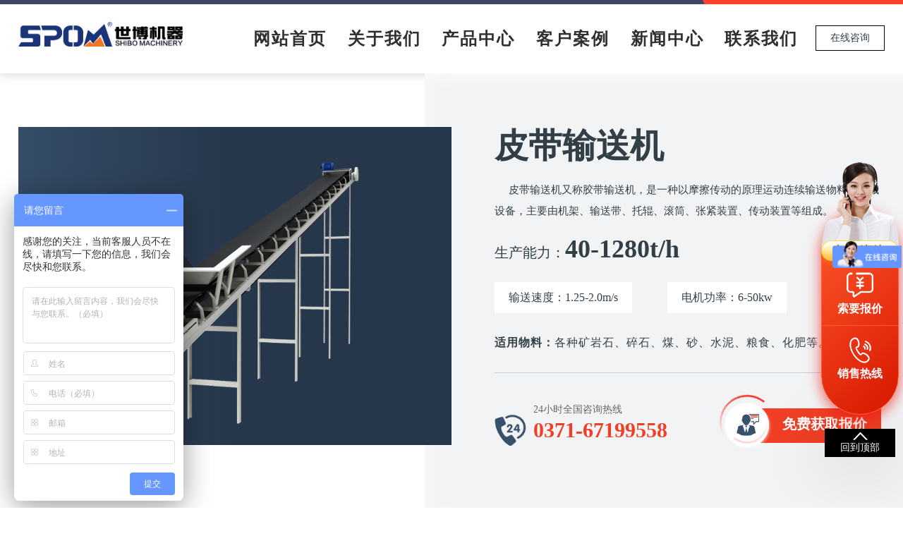

--- FILE ---
content_type: text/html; charset=utf-8
request_url: https://www.shibojiqi.com/pro/belt-convoroy.html
body_size: 5323
content:
<!DOCTYPE html>
<html>
<head>
    <meta http-equiv="Content-Type" content="text/html; charset=utf-8" />
    <meta http-equiv="X-UA-Compatible" content="IE=edge, chrome=1" />
    <meta name="renderer" content="webkit" />
    <meta name="viewport" content="width=device-width, initial-scale=1, maximum-scale=1, minimum-scale=1, user-scalable=no" />
    <meta name="format-detection" content="telephone=no" />
    <meta http-equiv="Cache-Control" content="no-transform" />
    <meta http-equiv="Cache-Control" content="no-siteapp" />
    
        <title>皮带输送机|皮带输送机价格|皮带输送机厂家-世博机器</title>
    <meta name="keywords" content="皮带输送机,皮带输送机价格,皮带输送机厂家"/>
    <meta name="description" content="皮带输送机又称胶带输送机，是一种以摩擦传动的原理运动连续输送物料的机械设备，具有轻量化、结构简单化、成本降低的特点。"/>
        
    <link rel="canonical" href="https://www.shibojiqi.com/pro/belt-convoroy.html" />
    <!--<link rel="alternate" media="only screen and(max-width:640px)" href="" />-->
    <link rel="stylesheet" type="text/css" href="/css/style.css" />
    <link rel="stylesheet" type="text/css" href="/css/sub_style.css" />
        <script src="/js/jquery.min.js" type="text/javascript"></script>
	<script type="text/javascript">
        window._agl = window._agl || [];
        (function () {
            _agl.push(
                ['production', '_f7L2XwGXjyszb4d1e2oxPybgD']
            );
            (function () {
                var agl = document.createElement('script');
                agl.type = 'text/javascript';
                agl.async = true;
                agl.src = 'https://fxgate.baidu.com/angelia/fcagl.js?production=_f7L2XwGXjyszb4d1e2oxPybgD';
                var s = document.getElementsByTagName('script')[0];
                s.parentNode.insertBefore(agl, s);
            })();
        })();
	</script>
        <script src="/js/3d_control.js" type="text/javascript"></script>
    </head>
<body class="production-panel">

<!--nav begin -->
<div class="header">
    <div class="wrap"> <a href="/" class="logo"> <img src="/images_pc/sub_logo.png"/></a>
        <ul>
            <li><a href="/">网站首页</a></li>
            <li><a href="/about.html">关于我们</a></li>
            <li class="current"><a href="/products.html">产品中心</a></li>
            <li><a href="/case.html">客户案例</a></li>
            <li><a href="/news.html">新闻中心</a></li>
            <li><a href="/contact.html">联系我们</a></li> <div><a rel="nofollow" target="_blank" href="https://affim.baidu.com/unique_27713445/chat?siteId=13553119&userId=27713445&siteToken=46abd4a2ae8d488523add489ba1e292d" class="drive-btn">在线咨询</a></div>
        </ul>
    </div>
</div>
<!-- nav end -->


<div class=" pro_info_bg"><div class="pro_info">
    <div class="pro_info_img">
        <img src="/uploads/picture/e352afa3f598db518fecb4e3511d11c3.png" />
    </div>
    <div class="pro_info_right">
        <h1>皮带输送机</h1>
        <div class="des">皮带输送机又称胶带输送机，是一种以摩擦传动的原理运动连续输送物料的机械设备，主要由机架、输送带、托辊、滚筒、张紧装置、传动装置等组成。</div>
        <div class="capa">生产能力：<span>40-1280t/h</span></div>
        <div class="feeding">
            <p>输送速度：1.25-2.0m/s</p>
            <p>电机功率：6-50kw</p>        </div>
        <div class="spe"><strong>适用物料：</strong>各种矿岩石、碎石、煤、砂、水泥、粮食、化肥等。</div>
        <div class="contact">
            <div class="tel"><span>24小时全国咨询热线</span><p>0371-67199558</p></div>
            <div class="kefu">
                <a target="_blank" href="https://affim.baidu.com/unique_27713445/chat?siteId=13553119&userId=27713445&siteToken=46abd4a2ae8d488523add489ba1e292d" rel="nofollow"></a>
                <p>免费获取报价</p>
            </div>
        </div>
    </div>
</div></div>
<div class="pro_navigation">
    <ul class="wrap">
        <li>
            <a class="act" href="#section1">产品介绍</a>
        </li>
                <li>
            <a href="#section2">性能特点</a>
        </li>
                <li>
            <a href="#section3">客户案例</a>
        </li>
                <li class="">
            <a href="#section4">在线留言</a>
        </li>
    </ul>
</div>
<div class="pro_model_1 wrap">
	<div class="fl w40">
		<h3>
			输送量大，输送距离长，输送平稳，能量消耗少，综合效益高
		</h3>
		<p>
			皮带输送机又称胶带输送机，是一种以摩擦传动的原理运动连续输送物料的机械设备，主要由机架、输送带、托辊、滚筒、张紧装置、传动装置等组成。皮带输送机可在环境温度-20°C至＋40°C范围内使用，输送物料的温度在50°C以下，可以对碎散物料和成件物品进行输送；在工业生产中，还可作生产机械设备之间构成连接生产的纽带，以实现生产环节的连续性和自动化，提高生产效率和减少工作强度。其机长及装配形式可根据用户要求定制，可满足不同布置形式的作业线需求。
		</p>
	</div>
	<div class="fr w55">
		<video controls="controls" width="640" height="368" poster="/flash/20200518/09eef85e7e00204631fbf36ffed40cf0.jpg" preload="none" src="/flash/20200518/689a7afd3155b56464ec5992749eebb0.mp4"></video>
	</div>
</div>
<div class="pro_model_2" id="section2">
	<div class="wrap">
		<h2>
			性能特点
		</h2>
		<dl>
			<dt>
				01
			</dt>
			<dd>
				<h4>
					型号多样
				</h4>
				<p>
					皮带输送机的传动可用电滚筒，也可用带驱动的驱动装置，根据不同的输送工艺要求，即可单台输送，也可多台组合或与其他输送设备组成水平或倾斜的输送系统。
				</p>
			</dd>
		</dl>
		<dl>
			<dt>
				02
			</dt>
			<dd>
				<h4>
					结构简单
				</h4>
				<p>
					设备结构简单、部件标准化，可快速维修操作，机架轻巧、拆装十分方便。
				</p>
			</dd>
		</dl>
		<dl>
			<dt>
				03
			</dt>
			<dd>
				<h4>
					输送量大
				</h4>
				<p>
					输送带根据摩擦传动原理，输送量大、输送距离长、输送平稳、能量消耗少。
				</p>
			</dd>
		</dl>
		<dl>
			<dt>
				04
			</dt>
			<dd>
				<h4>
					适应性强
				</h4>
				<p>
					可适应环境温度-20°C至40°C，输送物料温度在50°C以内的使用范围，输送线路适应性强又灵活。
				</p>
			</dd>
		</dl>
	</div>
</div>
<div class="pro_model_3">
	<h2>
		工作原理
	</h2>
	<div class="wrap ">
		<div class="w25 fl">
			<img alt="皮带输送机工作原理" title="皮带输送机工作原理" src="/uploadfile/belt-convoroy.gif" /> 
		</div>
		<div class="w70 fr">
			<p>
				皮带输送机主要由两个端点滚筒及紧套其上的闭合输送带组成。带动输送机转动的滚筒为驱动滚筒；另一个仅在于改变输送带运动方向的滚筒称为改向滚筒。驱动滚筒由电动机通过减速驱动，输送带依靠驱动滚筒与输送带之间的摩擦力拖动。驱动滚筒一般都装在卸料端，以增大牵引力，有利拖动。物料由喂料端喂入，落在转动的输送带上，依靠输送带摩擦带动运送到卸料端卸出。
			</p>
		</div>
	</div>
</div><div class="pro_model_4">
    <h2>技术参数</h2>
    <div class="wrap con">
        
                
			<table border="1">
	<tbody>
		<tr>
			<td>胶带宽度</td>
			<td colspan="3">输送长度/功率(m) / (kw)</td>
			<td>输送速度(m/s)</td>
			<td>输送量(t/h)</td>
		</tr>
		<tr>
			<td>B400</td>
			<td>≤12/1.5</td>
			<td>12-20/2.2-4</td>
			<td>20-25/4-7.5</td>
			<td>1.3-1.6</td>
			<td>40-80</td>
		</tr>
		<tr>
			<td>B500</td>
			<td>≤12/3</td>
			<td>12-20/4-5.5</td>
			<td>20-30/5.5-7.5</td>
			<td>1.3-1.6</td>
			<td>60-150</td>
		</tr>
		<tr>
			<td>B650</td>
			<td>≤12/4</td>
			<td>12-20/5.5</td>
			<td>20-30/7.5-11</td>
			<td>1.3-1.6</td>
			<td>130-320</td>
		</tr>
		<tr>
			<td>B800</td>
			<td>≤6/4</td>
			<td>6-15/5.5</td>
			<td>15-30/7.5-15</td>
			<td>1.3-1.6</td>
			<td>280-540</td>
		</tr>
		<tr>
			<td>B1000</td>
			<td>≤10/5.5</td>
			<td>10-20/7.5-11</td>
			<td>20-40/11-22</td>
			<td>1.3-2.0</td>
			<td>430-850</td>
		</tr>
		<tr>
			<td>B1200</td>
			<td>≤10/7.5</td>
			<td>10-20/7.5-15</td>
			<td>20-40/15-30</td>
			<td>1.3-2.0</td>
			<td>655-1280</td>
		</tr>
		<tr>
			<td>B1400</td>
			<td>≤10/11</td>
			<td>10-20/11-22</td>
			<td>20-40/22-45</td>
			<td>1.25-2.0</td>
			<td>400-680</td>
		</tr>
		<tr>
			<td>B1600</td>
			<td>≤10/15</td>
			<td>10-20/22-30</td>
			<td>20-50/30-75</td>
			<td>1.25-2.0</td>
			<td>600-1080</td>
		</tr>
	</tbody>
</table>
		
                </div>
</div>
<div class="pro_ser"><div class="tit"><h3>专业服务 贴心保障</h3><p>根植中国，面向全球。世博机器始终以“精诚服务客户”作为公司发展的源动力，细分客户需求，提供量身定制的机械设备。</p></div><ul class="wrap"><li><img alt="" src="/images_pc/pro_ser_1.png"><h4>专业的方案设计</h4><p>免费现场勘探，确保方案设计更符合客户需求，更安全</p></li><li><img alt="" src="/images_pc/pro_ser_2.png"><h4>提供定制化服务</h4><p>强大的研发能力为特殊项目需求提供高度定制化的设备</p></li><li><img alt="" src="/images_pc/pro_ser_3.png"><h4>专业人员上门安装</h4><p>专业安装调试维护，确保设备运行特性符合生产的需要</p></li><li><img alt="" src="/images_pc/pro_ser_4.png"><h4>免费培训工作人员</h4><p>专业人员亲临现场为您培训操作人员直至独立上岗操作</p></li><li><img alt="" src="/images_pc/pro_ser_5.png"><h4>配件支持确保生产</h4><p>拥有完善配件系统，为您提供可靠、快捷的配件服务</p></li></ul></div>
<div class="pro_case wrap" id="section3">
    <h2>客户案例</h2>
    <ul>
                <li>
            <a href="/pro/Pebble-Sand-Production-Line-in-Anhui.html" class="pro_pic" title="安徽六安河卵石制砂生产线 ">
                <img src="/proimg/big2019073011161336850213.jpg" width ="600" height="450" alt="安徽六安河卵石制砂生产线" />
                <i></i>
            </a>
            <a href ="/pro/Pebble-Sand-Production-Line-in-Anhui.html" class="pro_tit" title="安徽六安河卵石制砂生产线">安徽六安河卵石制砂生产线</a>
        </li>
                <li>
            <a href="/pro/Granite-Crushing-Production-Line-in-Hubei.html" class="pro_pic" title="湖北黄石花岗岩破碎生产线 ">
                <img src="/proimg/big2019072617183055824887.jpg" width ="600" height="450" alt="湖北黄石花岗岩破碎生产线" />
                <i></i>
            </a>
            <a href ="/pro/Granite-Crushing-Production-Line-in-Hubei.html" class="pro_tit" title="湖北黄石花岗岩破碎生产线">湖北黄石花岗岩破碎生产线</a>
        </li>
                <li>
            <a href="/pro/Iron-Ore-Crushing-and-Adding-Production-Line-in-Liaoning.html" class="pro_pic" title="辽宁铁矿石破碎加工生产线 ">
                <img src="/proimg/big2019072617253662532438.jpg" width ="600" height="450" alt="辽宁铁矿石破碎加工生产线" />
                <i></i>
            </a>
            <a href ="/pro/Iron-Ore-Crushing-and-Adding-Production-Line-in-Liaoning.html" class="pro_tit" title="辽宁铁矿石破碎加工生产线">辽宁铁矿石破碎加工生产线</a>
        </li>
                <li>
            <a href="/pro/Granite-Sand-Production-Line-in-Fujian.html" class="pro_pic" title="福建安溪花岗岩制砂生产线 ">
                <img src="/proimg/big2019072617201042335931.jpg" width ="600" height="450" alt="福建安溪花岗岩制砂生产线" />
                <i></i>
            </a>
            <a href ="/pro/Granite-Sand-Production-Line-in-Fujian.html" class="pro_tit" title="福建安溪花岗岩制砂生产线">福建安溪花岗岩制砂生产线</a>
        </li>
            </ul>
</div>
<div class="message" id="section4">
   <div class="tit">   <h3 id="pro4">在线留言</h3> <p>
                如果您对我们的产品感兴趣，您可以拨打我们的服务热线：<span>0371-67199558</span>。您也可以在下面给我们留言，我们将热忱为您服务!
            </p></div>  <div class="wrap">

            <a name="ly"></a>
        
            <form id="msg" method="post" name="msg" action="/leavemsg.html" onsubmit="return checkform();">
                <ul>
                    <li><span>您的姓名：</span>
                        <input type="text" name="username" id="username" class="intxt icon-text-user">
                    </li>
                    <li><span>*联系方式：</span>
                        <input type="text" name="tel" id="tel" class="intxt icon-text-tel" required oninvalid="setCustomValidity('请输入联系方式');" oninput="setCustomValidity('');">
                    </li>
                    <li class="wenb">
                        <div class="fl"><span>*需求信息内容：</span>
                            <textarea name="msg" id="message" class="icon-text-message"></textarea>
                        </div>
                        <div class="btnclick fr">
                                                        <input type="hidden" name="proname" value="皮带输送机">
                                                        <input type="hidden" name="refer" id="refer"/>
                            <input type="hidden" name="formway" id="formway"/>
                           
                        </div>
                    </li>
                <input type="submit" name="submit" id="submit" value="提交" class="btn"  data-agl-cvt="5"> </ul>
            </form>
 
    </div>
</div>

<div class="footer">
    <div class="wrap sub">
        <p>版权所有：河南中原世博智能装备有限公司
            
        </p>
    </div>
</div>
<!---->
<script src="/js/right-float.js" type="text/javascript"></script>
<script type="text/javascript">
    var _czc = _czc || [];
    _czc.push(["_setAccount", "1276455757"]);
    </script>
<!--<div style="display:none">-->
<!--    <script type="text/javascript" src="https://s23.cnzz.com/z_stat.php?id=1276455757&web_id=1276455757"></script>-->
<!--</div>-->
<!--swt-->
<script>
var _hmt = _hmt || [];
(function() {
var hm = document.createElement("script");
hm.src = "https://hm.baidu.com/hm.js?46abd4a2ae8d488523add489ba1e292d";
var s = document.getElementsByTagName("script")[0];
s.parentNode.insertBefore(hm, s);
})();
</script>
<script>var _hmt = _hmt || []; (function() { var hm = document.createElement("script"); hm.src = "https://hm.baidu.com/hm.js?46abd4a2ae8d488523add489ba1e292d"; var s = document.getElementsByTagName("script")[0]; s.parentNode.insertBefore(hm, s); })(); </script> 
<div id="btn-top" class="right-fd" style="display: block;">
    <a class="pic" href="https://affim.baidu.com/unique_27713445/chat?siteId=13553119&userId=27713445&siteToken=46abd4a2ae8d488523add489ba1e292d" rel="nofollow" target="_blank"><img src="/images_pc/right-kf.png" alt="在线咨询"></a>
    <ul class="moveul">
        <li class="l2"><a href="https://affim.baidu.com/unique_27713445/chat?siteId=13553119&userId=27713445&siteToken=46abd4a2ae8d488523add489ba1e292d" rel="nofollow" target="_blank">索要报价</a></li>
        <li class="l3"><a href="javascript:void(0)">销售热线</a><p><span>销售热线：<strong>0371-67199558</strong></span> </p></li>
        <li id="slidebar" style="top: 0px;"></li>
    </ul>
    <a id="GoBack" class="scroll-top">回到顶部</a>
</div>
</body>
</html>

--- FILE ---
content_type: text/css
request_url: https://www.shibojiqi.com/css/style.css
body_size: 5835
content:
html,body{-webkit-overflow-scrolling:touch; overflow-scrolling:touch; }
html, body, div, h1, h2, h3, h4, h5, h6, ul, ol, dl, li, dt, dd, p, blockquote,  
pre, form, fieldset,figure,figcaption, table, th, td img{margin:0; padding:0; } 
a, abbr, acronym, address, big, blockquote, body, caption, cite, code, dd, dl, dt, fieldset, form, h1,time, h2, h3, h4, h5, h6, html, img, ins, kbd, label, legend, li, ol, p, pre, q, s, samp, small, span, strike, strong, ul {margin:0; padding:0; border:0; outline:0; vertical-align:baseline; }
body{font-family:微软雅黑; min-width: 1000px;font-size:14px; text-align:left; margin:0 auto; line-height:24px; background:#fff; color:#333; font-weight:normal; overflow-x:hidden;    -moz-osx-font-smoothing: grayscale; -webkit-font-smoothing: antialiased;}
article, aside, details, figcaption, figure, footer, header, hgroup, menu, nav, section{display:block; }
h1,h2,h3,h4,h5,h6{font-size:100%; padding:5px 0}
a{color:#333e46; text-decoration:none;cursor: pointer}
a:hover{text-decoration:none; color:#E80011}
a:link,a:active,a:visited,a:hover {background:none; -webkit-tap-highlight-color:rgba(0,0,0,0); -webkit-tap-highlight-color:transparent; }
img {max-width: 100%;height: auto;    vertical-align: bottom;-ms-interpolation-mode: bicubic;border: 0;}
i,em{ font-style: normal;}
li{list-style:none;}
button,input,select,textarea{font-size:100%;}
.clearfix:after{ content: " "; display: block; height: 0px; visibility: hidden; clear:both;}
transition{transition:all 0.5s; -webkit-transition:all 0.5s; -moz-transition:all 0.5s; }
*{-webkit-box-sizing:border-box; -moz-box-sizing:border-box; box-sizing:border-box; -webkit-touch-callout:none; }
button{border-radius:0px; -webkit-border-radius:0px; outline:none; }
input{border-radius:0; outline:none; }
input:-ms-clear{display:none; }/*消除 IE10 里面的那个叉号*/
input,textarea{border:0; }
textarea {resize :none; outline:none; }/*去掉提交框右下角箭头*/
img{border:0; vertical-align:middle; }/*让链接里的 img 无边框；清除图片间距*/
ul,li{list-style:none; } 
.wrap{width:1560px;margin:0 auto;  overflow:hidden}
.fl {float: left}.fr {float: right}
.clearfix {display: inline-table;display: block;zoom: 1}
.clearfix:after {clear: both;content: ".";display: block;height: 0;visibility: hidden}
/*=======================nav begin===================*/
.header_home{    width:100%;background: rgba(14,20,54,0.3);  filter:progid:DXImageTransform.Microsoft.gradient(startColorstr=#7f000000,endColorstr=#7f000000);-webkit-transition: all 500ms cubic-bezier(0.455, 0.03, 0, 1);-moz-transition: all 500ms cubic-bezier(0.455, 0.03, 0, 1);-o-transition: all 500ms cubic-bezier(0.455, 0.03, 0, 1);transition: all 500ms cubic-bezier(0.455, 0.03, 0, 1);position: absolute;z-index: 9999; }
.header_home .logo{float:left;width:19%;text-align:left;display: block;}
.header_home .logo img{vertical-align:top; margin-top:15px;}
.header_home ul{float:right; width:71%;}
.header_home ul li{float:left; width:14.5%;font-size:16px;text-align:center; line-height:70px;}
.header_home .drive-btn{ border:#fff 1px solid; color:#fff; margin-top:15px;}
.header_home ul li a{color:#fff;font-size:20px;}
.header_home ul li a:hover{color:#ff9600;}
.header_scroll {position: fixed !important;top: 0 !important;     background: rgba(27, 37, 62, 1);box-shadow: 0 0 20px 0 rgba(0,0,0,0.1);-webkit-box-shadow: 0 0 20px 0 rgba(0,0,0,0.1);-moz-box-shadow: 0 0 20px 0 rgba(0,0,0,0.1); z-index:999999999;    box-shadow: 2px 0px 10px rgba(0, 0, 0, 0.2);}
.header_scroll .logo{width:16%;-webkit-transition: all 500ms cubic-bezier(0.455, 0.03, 0, 1);-moz-transition: all 500ms cubic-bezier(0.455, 0.03, 0, 1);-o-transition: all 500ms cubic-bezier(0.455, 0.03, 0, 1);transition: all 500ms cubic-bezier(0.455, 0.03, 0, 1);background: none;line-height: 1;height: auto; margin-top:5px;}
.header_scroll ul li{float:left;}
.header_scroll ul li a{color:#fff;}
.header_scroll ul li a:hover,.header_scroll ul li#on a{color:#ff9600;}
/*=======================nav end===================*/
/*=======================banner start===================*/
.banner {position: relative;z-index: 1;max-width: 1920px;height:958px;margin: 0 auto; overflow:hidden}
.banner .showpage {position: absolute;left: 50%;margin-left: -600px;width: 1200px;top: 0;z-index: 3}
.banner .bannerpage {position: absolute;top: 128px;right:0}
.banner .bannerpage .line {width: 1px;height:70px;background: #fff;position: absolute;right: 31px;top:60px;}
.banner .bannerpage .nowindex {position: absolute;top: 140px;right: 0;color: #fff;font: 700 30px/30px "Microsoft Yahei";width: 40px;text-align: left}
.banner .bannerpage .allpage {position: absolute;top:175px;right: 0;color: #fff;font-weight: 400;font-size: 14px;line-height: 14px;font-family: 'PingFang SC','Microsoft yahei';width: 40px;text-align: left}
.banner .changeindex {position: absolute;right: 0;top:780px; z-index:999;}
.banner .changeindex a {display: block;width: auto;height: 36px;background-color: #000;opacity: .5;filter: alpha(opacity=50);margin-right: 10px;transition: .3s all ease}
.banner .changeindex a i {display: block;width: 36px;height: 36px}
.banner .changeindex a span {display: block;padding-right: 0;color: #fff;font: 400 14px/36px 'Microsoft Yahei';transition: .3s all ease}
.banner .changeindex a:hover {filter: alpha(opacity=70);opacity: .7}
.banner .changeindex .prev i {background: url(../images_pc/prev.png) center center no-repeat}
.banner .changeindex .prev:hover span {padding-right: 14px}
.banner .changeindex .next i {background: url(../images_pc/next.png) center center no-repeat}
.banner .changeindex .next:hover span {padding-left: 14px}
.banner li {padding-top: 107px;width: 100%;height:958px;position: absolute;left: 0;top: 0;overflow: hidden;z-index: 1}
.banner li img {display: block;width: 100%;vertical-align: top;transform: scale(1);opacity: 0;transition: all 0.3s linear;position: absolute;left: 0;top: 0;z-index: 1}
.banner li .bannerxia {position: absolute;bottom: 0;left: 0;width: 100%;background: url(../images_pc/bannerxia.png) no-repeat;height:250px;z-index: 1}
.banner li .bannerInfo {width: 1560px;margin: 0 auto;padding-top:170px;position: relative;z-index: 2;opacity: 0;transition: all .3s ease}
.banner li h3 {color: #fff;font: 700 68px/70px 'Microsoft Yahei';padding-bottom: 40px;background: url(../images_pc/bannercutline.png) left bottom no-repeat;margin-bottom: 34px;text-shadow: 0 25px 24px rgba(0,0,0,.05)}
.banner li p {color: #fff;font: 400 20px/22px 'Microsoft Yahei';margin-bottom: 70px;text-shadow: 0 5px 14px rgba(0,0,0,.05)}
.banner li p span {opacity: .2;filter: alpha(opacity=20);padding: 0 12px;text-align: center}
.banner li .bannerBtn {width: 210px;height: 80px;background: url(../images_pc/bannerbtn.png) no-repeat;margin-left: -6px;padding-left: 6px;text-align: center;color: #000;font: 700 18px/48px 'Microsoft Yahei';transition: .3s all ease}
.banner li .bannerBtn:hover {background: url(../images_pc/bannerbtn2.png) no-repeat}
.banner li.active {z-index: 2}
.banner li.active img {transform: scale(1.2,1.2);opacity: 1}
.banner li.active .bannerInfo {opacity: 1}
.swiper-container { width:100%; margin:0 auto; position: relative;overflow: hidden;list-style: none;padding: 0;z-index: 1;}
.swiper-wrapper {position: relative;width: 100%;height: 100%;z-index: 1;display: flex;transition-property: transform;box-sizing: content-box;}
.swiper-container-autoheight, .swiper-container-autoheight .swiper-slide { height: auto;}
.swiper-slide {flex-shrink: 0;width: 100%;height: 100%;position: relative;transition-property: transform;}
.swiper-container {margin-left: auto; margin-right: auto;position: relative;overflow: hidden;list-style: none;padding: 0; z-index: 1;}
.swiper-pagination-bullet {width: 8px;height: 8px;display: inline-block;border-radius: 100%;background: #000;opacity: .2;}
.swiper-pagination-bullet {width: 8px;height: 8px;display: inline-block;border-radius: 100%;background: #000;opacity: .2;}
.swiper-container-autoheight .swiper-wrapper {align-items: flex-start;transition-property: transform,height;}
.swiper-container-autoheight .swiper-wrapper {align-items: flex-start;transition-property: transform,height;}
.swiper-banner .swiper-wrapper {width: 100%}
.swiper-banner .swiper-slide {width: 100%;overflow: hidden}
.swiper-banner .swiper-slide a {display: block;width: 100%;overflow: hidden}
.swiper-banner .swiper-slide a img {display: block;width: 100%}
.swiper-banner .swiper-pagination {bottom: 70px}
.swiper-banner .swiper-pagination .swiper-pagination-bullet {background: none;opacity: 1;color: #fff;font-size: 20px;font-weight: bold;position: relative;width: auto;height: 30px;line-height: 30px;margin: 0 50px; cursor:pointer;}
.swiper-container-horizontal>.swiper-pagination-bullets, .swiper-pagination-custom, .swiper-pagination-fraction {bottom:80px;left: 0;width: 100%;}
.swiper-pagination {position: absolute; text-align: center;transition: .3s opacity;transform: translate3d(0,0,0);z-index: 10;}
.swiper-banner .swiper-pagination .swiper-pagination-bullet.swiper-pagination-bullet-active {color: #dc0c0c}
.swiper-banner .swiper-pagination .swiper-pagination-bullet+.swiper-pagination-bullet:before {content: '';display: block;width: 70px;height: 1px;background: #fff;position: absolute;top: 15px;left: -85px}
.ie-hack .swiper-banner .swiper-slide,.ie-hack .swiper-product .swiper-slide {float: left}
.ie-hack .swiper-banner .swiper-pagination,.ie-hack .swiper-product .swiper-pagination {width: 100%;text-align: center}
/*=======================banner end===================*/
/*=======================homecate start===================*/
.home_cate{width: 100%;height: 450px;position: relative;margin-top: 180px;}
.home_cate ul{position: absolute;left:0;top:-25%;margin:0 8%;}
.home_cate ul li{float: left;width: 22%;margin:0 1.5%;background:#eef3f9; background-position:left center; background-size:200% 100%; }
.home_cate ul li .port-4{float: left;width: 100%;position: relative;overflow: hidden;text-align: center;}
.home_cate ul li .port-4 img {transition: 0.5s;}
.home_cate ul li .port-4 .text-desc {   /* opacity: 0.9;*/top: -100%;transition: 0.5s; color: #000;position: absolute;left: 0;background-color:#E1ECFE;height: 100%;width: 100%;  padding:5%}
.home_cate ul li .port-4 .text-desc img{ width:45%; margin:40px auto 0}
.home_cate ul li .port-4 .text-desc p{padding:30px 0; font-size:16px; line-height:30px;}
.home_cate ul li .port-4:hover .text-desc{top: 0; }
.home_cate ul li .port-4:hover img{transform: scale(1.2);}
.home_cate ul li:hover h3{ background:#f03f25;transition:all 0.6s;}
.home_cate ul li:hover h3 a{color:#fff;transition: all 0.6s;}
.home_cate ul h3{display: block; text-align: center;line-height:60px; text-align:center;cursor:pointer; transition:background-position .6s ease; font-size: 20px;}
.home_cate ul h3 a{font-weight: 600;color:#111;}
.home_cate ul h3 a:hover{background-position:right center; }
.home_tit{ margin:60px auto; overflow:hidden;}
.home_tit h3{ text-align:center; font-size:46px; margin:30px 0 }
.home_tit p{ font-size:16px; width:60%; margin:0 auto; line-height:32px; color:#666; text-align:center}
.home_one_tit{ margin:60px auto; overflow:hidden; position:relative}
.home_one_tit h3{ text-align:left; font-size:46px; margin:30px 0; display:inline-block; float:left }
.home_one_tit p{ font-size:16px; width:80%; float:left;display:inline-block; line-height:32px; color:#666; text-align:left}
/*.cate-list {
	width: 100%
}
.cate-list li {
	width: 17.85714%
}
.cate-list li:hover a.cate-img {
	transform: scale(1.3);
	-webkit-transform: scale(1.3);
	-moz-transform: scale(1.3);
	-o-transform: scale(1.3);
	-ms-transform: scale(1.3)
}
.cate-list li a.cate-img {
	display: block;
	width: 68%;
	border-radius: 100%;
	position: relative;
	transition: .5s all linear
}
.cate-list li a.cate-img:before {
	content: '';
	display: block;
	position: absolute;
	left: 5px;
	top: 5px;
	right: 5px;
	bottom: 5px;
	border-radius: 100%;
	background: #ffd8a8
}
.cate-list li a.cate-img img {
	display: block;
	width: 100%;
	position: relative
}
.cate-list li a.cate-title {
	display: block;
	width: 100%;
	text-align: center;
	font-size: 32px;
	color: #000;
	line-height: 64px;
	font-weight: bold;
	margin-top: 70px
}
.cate-list li p {
	width: 100%;
	overflow: hidden;
	line-height: 28px;
	font-size: 16px;
	color: #999999;
	text-align: center;
	margin-top: 6px
}
.cate-list li+li {
	margin-left: 9.14286%
}*/
/*=======================homecate end===================*/
/*=======================home_about start===================*/
.home_about_tit{  width:100%; overflow:hidden; margin:0 auto 60px; background:url(../images_pc/doted.png) repeat; overflow:hidden; padding-bottom:20px;}
.home_about_tit h3{ text-align:center; font-size:46px; margin:90px 0 20px }
.home_about_tit p{ font-size:16px; line-height:32px; color:#666; text-align:center}
.inner_wrap { width: 80%; margin: 0 auto;overflow: hidden;}
.home_about{margin: 0 auto 80px;    clear: both; display:block; position:relative}
.home_about .ab_left{float: left;width: 54%;box-sizing: border-box;margin: 5px 0;  padding-right: 71px;}
.home_about .ab_left .tit{ font-size:32px; margin-bottom:50px; color:#333}  
.home_about .ab_left .tit span{ color:#1761C6; font-weight:600;display: inline-block;}
.home_about .ab_left .tit:before {content: ''; background: url(../images_pc/home_ico1.png) no-repeat center center;background-size: 18px;width: 18px;height: 18px; display: inline-block;margin-right: 10px; vertical-align: top;margin-top: 7px;}
.home_about .ab_left .con{font-size: 16px;text-indent: 2em;line-height: 32px; color:#666;}
.home_about .ab_left .box{ position: absolute;left:0;background:#fff;border-radius: 5px;box-shadow:2px 0 20px rgba(21, 53, 129, 0.2); padding:15px 20px; width:56%; z-index:999; margin:50px 15px 30px 15px;}
.home_about .ab_left .box li{float:left;width:33.33333333%; text-align:center}
.home_about .ab_left .box li strong{font-size:40px; margin-bottom:15px; display:block;}
.home_about .ab_left .box li p{font-size: 18px; display:block;}
.home_about .ab_right{float:right;width: 46%; background:url(../images_pc/whiteback.png) repeat; padding:10px;}
.home_about .ab_right img{width: 100%;height: 100%}
/*=======================home_about end===================*/
.consultation {width: 1560px;margin:-60px auto 0;position: relative;  z-index: 2;}
.consultation .sup-nav {width:73%;background-image:linear-gradient(90deg, #344B99 0%, #293C7A 50%,#344B99 100%); background-position:top center; background-size:200% 100%; background-repeat:no-repeat; padding:0 0 25px 0;box-shadow: 0 5px 12px rgba(0,0,0,.5);}
.consultation .sup-nav ul li {margin:0 1.5%;width:30%;padding-left: 40px;padding-top: 22px}
.consultation .sup-nav ul li a {display: block;padding-top: 37px;position: relative}
.consultation .sup-nav ul li a .status {position: absolute;left: 0;top: 6px;width: 28px;height: 12px}
.consultation .sup-nav ul li a h3 {color: #fff;font: 700 24px/26px 'Microsoft Yahei';margin-bottom:10px}
.consultation .sup-nav ul li a p {color: #fff;font: 400 14px/26px 'Microsoft Yahei'}
.consultation .sup-nav ul li .kuaiyin {background: url(../images_pc/n1.png) 50px 2px no-repeat;transition: .3s all ease}
.consultation .sup-nav ul li .jincai {background: url(../images_pc/n2.png) 63px 0 no-repeat;transition: .3s all ease}
.consultation .sup-nav ul li .jinku {background: url(../images_pc/n3.png) 58px 8px no-repeat;transition: .3s all ease}
.consultation .sup-nav ul li:hover .kuaiyin {background: url(../images_pc/n1.png) 60px 2px no-repeat}
.consultation .sup-nav ul li:hover .jincai {background: url(../images_pc/n2.png) 73px 0 no-repeat}
.consultation .sup-nav ul li:hover .jinku {background: url(../images_pc/n3.png) 68px 8px no-repeat}
.consultation-msg {width: 27%;background:#213061;box-shadow: 0 5px 12px rgba(0,0,0,.5);box-sizing: border-box; padding:25px 42px 45px; float:left;z-index: 2; color:#fff; font-size:20px;}
.consultation-msg h3{font-size:24px; padding:5px 0 25px; margin-bottom:10px; background:url(../images_pc/j_tit.png) no-repeat left top; background-size:200px; text-indent:-999999px; font-weight:600;}
.consultation-msg p{ font-size:14px;}
.sy_cxin{ background: url(../images_pc/cxin_bg.jpg) no-repeat center; padding:75px 0}
.sy_cxin .tit{ text-align:center;color: #fff; margin: 0 auto; overflow:hidden}
.sy_cxin .tit .left img{ float:left; margin-right:30px;width:20%; margin-left:15%; }
.sy_cxin .tit .right{float:left; width:55%; }
.sy_cxin .tit strong{ margin-left:-80px; display:block;width: 100%; margin-top:20px; text-align:left; overflow: hidden;}
.sy_cxin .tit strong img{width:748px; height:142px; float:left}
.sy_cxin .tit  p { font-size:22px; margin-top:-40px; margin-left:-100px; font-weight:400; display:block; width:100%; }
.sy_cxin li{ width:30.3333%; padding:3%; float:left; margin:1% 1.5%;background-color: #f8fbff; background-repeat:no-repeat; background-position: 87% 15%;transition: background .5s ease; -webkit-transition: background .5s ease;}
.sy_cxin li:hover{background-color: #f03f25; color:#fff}
.sy_cxin li.item1{background-image: url(../images_pc/create_res_02.png);}
.sy_cxin li.item1:hover{background-image: url(../images_pc/create_res_022.png);}
.sy_cxin li.item2{background-image: url(../images_pc/create_res_03.png);}
.sy_cxin li.item2:hover{background-image: url(../images_pc/create_res_033.png);}
.sy_cxin li.item3{background-image: url(../images_pc/create_res_04.png);}
.sy_cxin li.item3:hover{background-image: url(../images_pc/create_res_044.png);}
.sy_cxin li .box{padding: 35px 30px;}
.sy_cxin li .t{font-size: 27px;padding-bottom: 35px;}
.sy_cxin li .t:hover{ color:#fff}
.sy_cxin li .p{height: 4em; line-height:32px;overflow: hidden;}
/*=======================foot start===================*/
.footer { width:100%; padding:20px 0;background:#0a1c36; }
.footer .fl{ text-align:left; width:85%; margin-top:20px;}
.footer p{ font-size:18px; color:#fff;  padding:20px 0;}
.w70{ width:70%}
.footer .tel{ background:url(../images_pc/footer_tel.png) no-repeat left center; text-indent:50px;}
.footer .tel span{ font-size:12px; opacity: .7; margin-left:5px;}
.footer .link{ width:100%; margin:5px 0; position: relative;}
.footer .link img{ float:left;position: relative; margin-right:30px; }
.footer .link img:after {content: "";width: 1px;height: 45px;background: #fff; position: absolute; right: 0;top: 3px;opacity: .2;}
.footer .link ul {position: relative;}
.footer .link li{display: inline-block;color: #fff; padding-left: 15px;padding-right: 15px;position: relative;line-height: 1;font-size:16px;margin-top:10px}
.footer .link li:after {content: "";width: 1px;height: 80%; background-color: #fff;position: absolute;right: 0; top: 10%; opacity: .7;}
.footer .link li a{ color:#fff; opacity: .9;  }
.footer .fr{ margin-top:50px;}
.footer .copyright{ font-size:14px;color:#fff; opacity: .7;}
.footer .sub{ text-align:center;} .footer .sub a{ margin-left:20px; color:#369}
.footer a{ color:#fff} 
/*=======================foot end===================*/
.wrapper {  margin: 0 auto; width:1560px; position: relative; }
#banner { width: 100%; height: 940px; padding:80px 0; margin-top:30px; background-image: url(../images_pc/banner_bg1.jpg); display: block;overflow: hidden; position: relative; }
#banner .tit{ margin:0 0 30px; text-align:center;color:#fff;  }
#banner .tit h2{ font-size:58px; margin-bottom:30px;}
#banner .tit  p{ font-size:20px; line-height:32px;}
#banner_img { display: block;width:1400px; position: relative; margin:0 auto; }
#banner_img li { position: absolute; top: 0; left: 0; margin:0 auto;  background-position: center; background-size: cover; display: none; }
#banner_img li.item1   { display: block; }
#banner_img .ad_right{ position: relative; width:74%; top:0; float:right;right:5%; }
#banner_img .ad_img {  float:left; width:74%; text-align:left } #banner_img .ad_img  img{ width:100%; height:auto}
#banner_img .ad_intro{ font-size:16px; line-height:32px; background:#0d1226; color:#616e86; float:left; width:28%; padding:2%; bottom:0; margin-top:30%; margin-left:-4%;}
#banner_img .ad_txt { position: relative; left:0; width:22%; top: 100px; float:left; color: #fff; text-shadow: 1px 1px rgba(51,51,51,0.3); }
#banner_img .ad_txt h3 { font: bold 36px/60px Microsoft YaHei; color:#616e86; position:relative;display: inline-block; margin-bottom:15px;}
#banner_img .ad_txt h3:before{ position:absolute;content: '';display: block; left:-80px;filter: alpha(opacity=100); top:35px;-moz-opacity: 1;-khtml-opacity: 1;opacity: 1;width: 60px; height:2px;background-image: linear-gradient(90deg, rgba(97,110,134,0) 0%, #616e86 100%);}
#banner_img .ad_txt p{ font-size:24px; position:relative; display:block; line-height:44px; color:#616e86}
#banner_img .ad_txt p i {position: absolute;top: 15px;left: -10%;width: 18px;height: 18px; border-right:50px; border:5px solid #616e86; border-radius:20px;display: block;overflow: hidden}
#banner_img .ad_txt p strong{ font-size:28px;}
#banner_img .ad_txt a { display: block; width: 160px; padding:7px 20px; left:-10%; line-height: 35px; font-size:18px; text-align: center; margin-top: 50px; background-color: #0d4c89; background-image: linear-gradient(
-45deg, #021527 0%,#616e86  100%);color:#97a3ba; text-decoration: none; text-shadow: none; border:#616e86 2px solid; position:relative}
#banner_ctr { position: absolute; width:800px; height: 122px; margin-left: -400px; left: 50%; bottom: 20px; z-index: 1; border-radius:40px; }
#banner_ctr ul { width: 960px; height: 122px; background: url(../images_pc/serv_ico.png) left no-repeat; font-size: 0; line-height: 0; position: relative; }
#banner_ctr li { display: block; float: left; width: 152px; height: 122px; cursor: pointer; }
/*        #banner_ctr li.first-item { background-color: rgba(0,0,0,0.5); width: 20px; -webkit-border-radius: 20px 0 0 20px; -moz-border-radius: 20px 0 0 20px; border-radius: 20px 0 0 20px; cursor: default; }
        #banner_ctr li.last-item { background-color: rgba(0,0,0,0.39); width: 20px; -webkit-border-radius: 0 20px 20px 0; -moz-border-radius: 0 20px 20px 0; border-radius: 0 20px 20px 0; cursor: default; }*/
#drag_ctr { position: absolute; top: -7px; left: 20px; width: 152px; height: 136px; /*-webkit-border-radius: 5px; -moz-border-radius: 5px; border-radius: 5px;*/ bottom: 170px; background: #616e86;background-image: -webkit-linear-gradient(left,#616e86, #1f233e); }
#drag_arrow { position: absolute; top: -14px; left: 20px; width: 152px; height: 156px; background: url(../images_pc/drag_banner_arrow.png) center 14px no-repeat; }
@media (max-width:1600px){
	.home_cate ul{margin: 0 3%;}}
@media (max-width:1560px){
	.wrap,.banner li .bannerInfo,.wrapper { width:98%}
	.consultation{width:100%}
	.about_ban{ height:auto}}
@media (max-width:1440px){
	.banner{ height:880px;}
	.home_about .ab_left .tit{ line-height:30px;font-size: 28px;}
	.home_about .ab_left .box{ padding:10px 20px;margin: 20px 15px 30px 15px;}
	.consultation-msg{padding:20px 42px 26px;}
	.home_tit p{ width:80%}
	.home_cate{ height:420px}
	.home_about .ab_left .box{  display:none}
	.sy_cxin .tit p{ margin-left:-40px;}}
@media (max-width:1366px){
	.banner {height: 840px;}
	.home_cate{ height:380px}
	.home_about_tit h3{margin: 50px 0 20px;}
	.home_about_tit{    margin: 0 auto 30px;}
	.home_about{margin:0 auto 50px;}
	.sy_cxin{ padding:30px 0 60px}
	.sy_cxin .tit p{ margin-left:-20px;}}
@media (max-width:1280px){
	.banner{height: 800px;}
	.consultation-msg {padding: 30px 42px 42px;}
	.banner li { padding-top:80px;}
	.sy_cxin .tit .left img{ margin-left:0}
	.sy_cxin .tit .right{ width:75%;}
	.sy_cxin .tit p{ margin-left:-100px;}}
@media (max-width:1170px){
	.banner{height: 740px;}
	.home_cate{ height:350px;}
	.home_tit{ margin:40px auto}
	.home_tit p{ width:90%}
	.banner .bannerpage {right:20px;}
	.sy_cxin .tit p{ margin-left:-60px;}}
@media (max-width:1024px){
	.banner{ height:660px;}
	.banner li .bannerInfo{ padding-top:80px}
	.banner li h3{font: 700 55px/70px 'Microsoft Yahei';}
	.consultation-msg{     padding: 18px 42px 30px;}
	.home_cate ul{ margin:0 2%;}
	.home_cate { height:300px; margin-top:80px;}
	.home_about .ab_left .tit{ font-size:24px; line-height:30px;}
	.home_about .ab_left .con{ font-size:14px;}
	.home_about{    margin: 0 auto 40px;}
	.sy_cxin{ padding:40px 0}
	.banner .bannerpage {right:90px;}
	.sy_cxin .tit p{ margin-left:-20px;}
	.sy_cxin .tit{ margin-bottom:20px;}
	}
	
	
	

--- FILE ---
content_type: text/css
request_url: https://www.shibojiqi.com/css/sub_style.css
body_size: 13713
content:

.header {background: #fff;  box-shadow: 0 0 15px 0 rgb(0 0 0 / 20%);}
.header:before { content: ""; display: block; height: 6px;font-size: 0;  background: url(../images_pc/line-brand.jpg) center top no-repeat; background-size: 100% 100%;}
.header .wrap{padding:25px 0;}
.header .logo {width:19%; float:left;overflow:hidden;position:relative;z-index:2;display:block;font-size:0;}
.header .logo img {display:inline-block;}
.header ul {width:75%;position:relative;z-index:2; float:right}
.header ul li {width:14.5%;height:48px;font-size:0;text-align:center; float:left}
.header ul li a {color:#303030;vertical-align:middle;height:48px;line-height:48px;	font-size:24px;font-weight:600;padding:34px 23px;letter-spacing:2px;position:relative;}
.header li > a:before,.header li.current:before {display: inline-block;content: "";border-top:1px solid #ff4a00;position: absolute;width: 0px;top:30%;left:60%;z-index:-2;-webkit-transition:all .5s cubic-bezier(.19, 1, .22, 1);-o-transition:all .5s cubic-bezier(.19, 1, .22, 1); transition:all .5s cubic-bezier(.19, 1, .22, 1);-webkit-transform:translateX(-50%) rotate(-50deg);-ms-transform:translateX(-50%) rotate(-50deg);-o-transform:translateX(-50%) rotate(-50deg);transform:translateX(-50%) rotate(-50deg);-webkit-transform:translate3d(-50%, 0, 0) rotate(-50deg);transform:translate3d(-50%, 0, 0) rotate(-50deg)}
.header li > a:hover:before,.header li > a:hover:after{width: 20px;}
.header li > a:after,.header li.current:after {display: inline-block;content: "";border-top:1px solid #ff4a00;position: absolute;left:35%;bottom:28%;width: 0px;z-index:-2; -webkit-transition:all .5s cubic-bezier(.19, 1, .22, 1);-o-transition:all .5s cubic-bezier(.19, 1, .22, 1);
 transition:all .5s cubic-bezier(.19, 1, .22, 1);-webkit-transform:translateX(-50%) rotate(-50deg);-ms-transform:translateX(-50%) rotate(-50deg);-o-transform:translateX(-50%) rotate(-50deg);transform:translateX(-50%) rotate(-50deg);-webkit-transform:translate3d(-50%, 0, 0) rotate(-50deg);transform:translate3d(-50%, 0, 0) rotate(-50deg)}
.drive-btn{ border: 1px solid #000; padding:5px 20px;float: right; margin-top:5px;}
.drive-btn:hover{background: #676767; color:#fff}
.pro_info_bg{ width:100%; overflow:hidden; margin:0 auto; /*background: #27374b;*/  position:relative}
.pro_info_bg:after{content: ''; width: 1000px; background: /*rgb(230,238,244,.95)*/#f2f3f5;  height: 100%; position: absolute; left: 47%; top: 0; z-index: 2;content: ""; display: block;/*right: calc(50% - 125px); top: 0; -webkit-transform: skewX(15deg); transform: skewX(15deg);*/ width: 100%; z-index: 1; position:absolute;
  box-shadow:0 0 20px 10px rgba(255,255,255,.4) inset;}
.pro_info{ margin:80px auto 0; padding-bottom:20px; overflow:hidden; color:#fff; width:1560px; position:relative}
.pro_info_img{ width:50%; float:left;position:relative; background:  #27374b;    background: #354d67;
    background: linear-gradient(
90deg, #354d67, #27374b, #27374b); z-index: 9; padding: 30px}
.pro_info_img img{ width: 100%;height: auto; position:relative; z-index:3;}
.pro_info_right{ float:right; width:45%; font-size:16px;  height: 580px; overflow: hidden; position: relative;  z-index: 3;color:#D1DCED}
.pro_info_right h1{ font-size:48px; margin:10px 0 30px 0; color:#333f47;}
.pro_info_right .des{ font-size:15px; text-indent:20px; line-height:30px;
    text-overflow: ellipsis;
    display: -webkit-box;
    -webkit-line-clamp: 3;
    -webkit-box-orient: vertical; overflow:hidden; margin:20px 0 30px; color:#333f47}
.pro_info_right .capa{ font-size:20px; color:#333f47; margin-top:20px; }  
.pro_info_right .capa span{ font-size:36px;font-weight:600;}
.pro_info_right .feeding{ width:100%; overflow:hidden; margin:30px 0; }
.pro_info_right .feeding p{  background:#fff; background-size:contain;
float:left; display:inline-block; color:#333f47; font-size:16px; margin-right:50px;padding:10px 40px; }
.pro_info_right .spe{ margin-bottom:30px; letter-spacing:1px;color:#333f47}
.pro_info_right .contact{ width:100%; overflow:hidden; border-top:#c1cfda 1px solid; padding-top:40px; margin-top:40px;}
.pro_info_right .tel{ display:inline-block; background:url(../images_pc/pro_tel_pc.png) no-repeat left 28px; padding: 10px; text-indent:45px; background-size:45px;}
.pro_info_right .tel p{ font-size:34px; display:block; margin-top:5px; font-weight:600; color:#f03f25}
.pro_info_right .tel span{ display:block; font-size:14px;color:#666}
.pro_info_right .kefu{display:inline-block; float:right;background:#f03f25;   transition: 0.5s;position:relative;color: #fff;padding:5px 60px 5px 100px;text-align:center;margin:20px 5px  10px 5px;}
.btn1 {background:#f12a02;text-align: center; color: #fff;display: inline-block; padding: 16px 60px 16px 100px; margin-top: 20px; margin-left:10px; float:left;position: relative;box-shadow: 0 5px 15px rgb(197 210 216 / 50%);}
.pro_info_right .kefu::before {content: "";width: 90px;height: 90px;background: url(../images_pc/kficon06.png) center no-repeat;background-size: 78%;display: block;position: absolute;left: -30px;top: 50%;margin-top: -45px}
.pro_info_right .kefu::after {content: "";width: 100px;height: 100px;background: url(../images_pc/kficon05.png) center no-repeat;background-size:78%;display: block;position: absolute;left: -35px;top: 50%;margin-top: -54px;animation: cpxqOnexz1 3s linear infinite}
.pro_info_right .kefu span {font-size: 28px;color: #f21f0f;font-weight: bold;margin-top: 6px;display: block}
.pro_info_right .kefu:hover { background:#37516a;color: #fff}
.pro_info_right .kefu:hover span {color: #fff}
@-webkit-keyframes cpxqOnexz1 {
	from {-webkit-transform: rotate(0);transform: rotate(0)}
    to {-webkit-transform: rotate(360deg);transform: rotate(360deg)}
}
@keyframes cpxqOnexz1 {
	from {-webkit-transform: rotate(0);transform: rotate(0)}
	to {-webkit-transform: rotate(360deg);transform: rotate(360deg)}
}
.pro_info_right .kefu a {width:100%;height:100%;position:absolute;top:0;left:0; color:#fff;}
.pro_info_right .kefu a:hover{ text-decoration:underline; color:#fff}
.pro_info_right .kefu p{font-size:20px;padding: 5px 0 10px 0; font-weight:600}
.pro_navigation{ margin:10px auto 0; text-align: center; border-bottom:#d8d8d8 1px solid;position: relative; }  
.pro_navigation li{ float: left;text-align:center; width: 17.9%;  line-height:90px;}
.pro_navigation li a { display: block; font-size:24px; color:#333f47; font-weight:600; z-index: 9; zoom: 1; }
.pro_navigation li a.act { background:#fff ; color: #07284E; height:90px; border-bottom:#f3562d 6px solid; }
.pro_model_1{ padding:4% 0; margin-bottom:20px; }
.pro_model_1 .fr{ text-align:right}
.pro_model_1 p,.pro_model_3 p{text-indent:40px; font-size:14px; color:#666; line-height:36px;}
.pro_model_1 h3{ font-size:30px ;position:relative; padding-bottom:15px; margin:0 0 70px; color:#05163f; line-height:42px }
.pro_model_1 h3:before{content:'';display:block;position:absolute;bottom:-20px;height:10px;background:url(../images_pc/dote.png) no-repeat left bottom;}
.pro_model_1 h3:before {width:81px;left:0;}
.w60{ width:60%} .w35{ width:35%; }  .w25{ width:25%}  .w70{ width:70%}  .w40{ width:40%}  .w55{ width:55%;}  .w30{ width:30%}  .w65{ width:65%}  .w50{ width:50%} .w10{ width:10%} .w85{width:85%}
 .w55 img{float: right;}    .pro_model_1 .fr img,.pro_model_3 .fl img,.fr video{ text-align:right; width:100%; height:auto} 
.pro_model_1 video{ width:100%; height:auto; float:right}
.pro_model_2{ margin:0 auto 60px;width:100%; overflow:hidden; padding:70px 0 0 0;background:/*rgb(230,238,244,.95)*/#f2f3f5}
.pro_model_2 h2,.pro_model_3 h2,.pro_model_4 h2,.pro_case h2 { font-size:48px; text-align:center; margin-bottom:50px;padding-bottom:30px; padding-top:8px;}
.pro_case h2{ text-align:left}
.pro_model_2 h2{ margin-bottom:70px;}
.pro_model_2 dl{width:47%; margin:0 1.5% 0; min-height:180px; float:left}
.pro_model_2 dt,.pro_model_2 li span{display: inline-block;width:70px;height:70px;color: #fff; float:left; background:#f3562d;border-radius:10px;text-align:center;line-height:70px;font-size:36px;color:#fff; font-weight:600;z-index:2;}
.pro_model_2 dd h4{font-size:22px;margin:0 0 15px;overflow:hidden; color:#303030;}
.pro_model_2 dd {width:86%; float:right;/*background:#fff;border-radius:10px;border:1px solid #e6e6e6; box-shadow: 0 0 20px #C2CADA;*/text-align:left; color:#666; }
.pro_model_2 ul{ width:100%; overflow:hidden; padding-bottom:80px;}
.pro_model_2 li{ width:30%; margin:0 1.5%; float:left}
.pro_model_2 li p {width:80%; float:right;text-align:left; color:#666; font-size:16px; margin-top:6px; line-height:30px;display: table-cell;vertical-align: middle;}
.press_bg{ background:#fff;box-shadow: 0px 10px 30px rgba(30, 137, 203, 0.4); border-radius:15px 15px 50px 50px; padding:70px;}
.pro_model_3{padding:40px 0 80px 0; width:100%;overflow:hidden; margin-top:20px; margin-bottom:20px;}
.pro_model_4{padding:80px 0; background:#394053 url(../images_pc/data_bg.png) repeat left top;}
.pro_model_4 h2{color:#fff; margin-bottom:40px;}
.pro_ser{ margin:100px auto}
.pro_ser .tit{text-align: center; margin-bottom:70px;}
.pro_ser .tit h3 { font-size: 48px; margin-bottom: 25px; padding-top: 10px;}
.pro_ser .tit p{line-height: 32px; font-size: 18px;margin-top: 10px;}
.pro_ser li{ width:17%; margin:0 1.5%; float:left; text-align:center;background-color: rgba(227, 230, 235, 0.32941176470588235); padding:35px; border-radius:20px}
.pro_ser li img{ width:40px; height:40px; margin-bottom:20px;}
.pro_ser li h4{ display:block; font-size:20px; margin-bottom:15px;}
.pro_ser li p{ color:#777}
.con{ color: #333; text-align:center;}
.con table{width:100%; border-spacing:0px; border-collapse:collapse; background:#fff; border-bottom:1px solid #ddd; margin-bottom:15px;}
.con tr:first-child{  background:#50586d; height:60px; line-height:60px;color: #fff;}
.con tr:nth-child(2n+3){background:#f5f5f5;}
.con .bhead{background:#50586d;  color: #fff}
.con tr.odd{background: #f5f5f5; color: #333;}
.con tr.even{background: none;}
.con td.even{background: #fff;}
.con table td{line-height:46px;}
.con tr{ border:1px solid #ddd;}
.con p{text-align:left; margin-left:20px; color:#666; font-size:16px;}
.con strong{width:100%; text-align:left; color:#fff; float:left; font-size:16px; margin:10px 0}
.message{ background:/*rgb(230,238,244,.95)*/#f2f3f5; padding:70px}
.message .tit{ margin-bottom:50px; text-align:center;color: #111;}
.message .tit h3{font-weight:600; font-size:48px; margin-bottom:30px;}
.message .tit p{ font-size:18px}
.message form{ width:80%; margin:0 auto;overflow:hidden}
.message .icon-text-user{ background:rgba(255,255,255,1)url(../images_pc/icon-text-user.png) no-repeat 10px center;}
.message .icon-text-tel{ background:rgba(255,255,255,1)url(../images_pc/icon-text-tel.png) no-repeat 12px center; }
.message .icon-text-message{ background:rgba(255,255,255,1)url(../images_pc/icon-text-message.png) no-repeat 10px 17px ; padding:17px 18px 0 44px;}
.message ul li {margin-bottom: 5px; overflow: hidden; width:48%; float:left}
.message ul li.wenb {position: relative;width:100%; }
.message ul li.wenb .fl{ width:95%;}
.btnclick{ width:30%; margin-top:20px;}
.message ul li span {width: 100%; display:block; overflow:hidden;text-align:left; font-size: 18px; line-height:50px; color:#333e46}
.message input.intxt { width:97%; border:0; color:#666; font-size:15px;height: 42px;line-height: 42px;  border:#e0e0e0 1px solid;text-indent: 35px;*text-indent:0px;}
.message ul li textarea { border:0; width:100%;  border:#e0e0e0 1px solid;  height: 150px; line-height: 20px; font-size:15px;margin: 6px 0 30px; padding:3%; color: #666; resize: none;}
.message  .btn{ padding:13px 70px;margin:30px auto;display: block;cursor:pointer;font-size:20px; color:#fff; border-radius:50px;text-align:center;border: 0px;background-color:#f3562d;}
.message  .btn:hover{background:#f60;}
.pro_case{padding:0 0 40px;margin:80px auto 60px;}
.pro_case ul{  margin-left:-3%;}
.pro_case ul li{transition:all .3s ease;float:left;width:22%; margin-left:3%;}
.pro_case ul li .pro_pic img{width:100%;}
.pro_case ul li .pro_pic i{display:none;}
.pro_case ul li .pro_tit{font-size:18px; color:#282727;line-height: 20px;display:block;margin-bottom:10px; text-align:center; padding-top:15px;}
.pro_case ul li .pro_pic{position:relative;display: block;overflow: hidden;}
.pro_case ul li .pro_pic i{display:block;position:absolute;left:-100%;top:0;width:100%;height:100%;background-image:-webkit-linear-gradient(0deg,hsla(0,0%,100%,0),hsla(0,0%,100%,.5),hsla(0,0%,100%,0));transform:skewx(-25deg);-o-transform:skewx(-25deg);-moz-transform:skewx(-25deg);-webkit-transform:skewx(-25deg);}
.pro_case ul li:hover .pro_pic i{transition:all .3s ease; left:100%}
.pro_case ul li:hover{transition:all .3s ease;transform:translateY(-6px);-webkit-transform:translateY(-6px);-moz-transform:translateY(-6px);box-shadow:0 26px 40px -24px rgba(0,36,100,.5);-webkit-box-shadow:0 26px 40px -24px rgba(0,36,100,.5);-moz-box-shadow:0 26px 40px -24px rgba(0,36,100,.5)}
/*=======================contact begin===================*/
.lianxi_bg { background: url(../images_pc/contact_ban.jpg) no-repeat center top;  width: 100%; overflow: hidden; height:600px; position:relative}
.lianxi { margin-top:220px; text-align: center; }
.lianxi_con { width: 100%; margin: 0 auto; overflow: hidden; }
.lianxi h3 { font-size:80px; color:#FFf;   background-image: #fff;   margin-bottom: 18px; line-height: 59px; width: 100%; padding:10px 0; margin-bottom: 15px;  -webkit-text-stroke:1px rgba(0,0,0,0.4);}
.lianxi p{ line-height: 36px; font-size: 18px;color: #fff; width:60%; margin:0 auto;text-shadow: 0 0 2px rgba(0,0,0,0.8)}
.ul-contact{overflow:hidden;z-index:1;margin: 80px auto;}
.ul-contact h4{ font-size:30px;color: #333333; font-weight: 300; display:block; overflow:hidden;margin-bottom:100px; text-align:center}
.ul-contact li{float:left;width:17%;text-align: center; margin:0 1.5%;}
.ul-contact li:nth-child(1),.ul-contact li:nth-child(2),.ul-contact li:nth-child(4),.ul-contact li:nth-child(5){ margin-top:75px;}
.ul-contact li strong{position: relative; z-index: 1; display:block; width:60%;padding:12%; font-weight:normal; text-align:center;background:url(/images_pc/contact__item_bg.png) center no-repeat;background-size: 100% auto;   margin:5px auto 10px;}
.ul-contact li strong img{ width:100%; border-radius:50%; text-align:center; box-shadow: 0px 0.03rem 0.21rem rgba(5,26,85,0.1);}
.ul-contact li:hover strong{  background: url(/images_pc/contact__item_bg_on.png) center center no-repeat;background-size: 100% auto;}
.ul-contact .txt{margin:20px 0;text-align:center;font-size:16px;color:#666;line-height:26px;padding-bottom:18px;position:relative}
.ul-contact .txt .zx{cursor:pointer;}
.ul-contact .txt .ctel{ font-size:24px;font-weight: 700;color: #F60}
.ul-contact .txt span{display:block;font-size:24px;color:#222;font-weight:700;margin-bottom:5px;line-height:30px}
.ul-contact .txt p a{display:inline-block}
/*=======================contact end===================*/
.news_ban{background: url(../images_pc/news_ban.jpg) no-repeat center top; height:522px;}
.news_ban .txt{padding:140px 0 60px}
.news_ban .txt strong{font-size:42px;color:#fff;line-height:50px;display:block;margin-bottom:15px}
.news_ban .txt p{font-size:16px;color:#fff;line-height:26px;margin-bottom:25px;}
.news_ban .txt img{display:block}
.mouse{width: 34px;height:100px;background: url(../images_pc/mouse.png) no-repeat top center;position: relative;z-index: 10;margin: 0 0 0 45px;}
.mouse-bottom{position: absolute;bottom:20px; height:15px;left: 50%;margin-left: -5px;animation: myfirst 0.5s infinite;display: inline-block;}
@keyframes myfirst {
    0% {transform: translate(0px, 0px); }
    5% {transform: translate(0px, 5px); }
    7% {transform: translate(0px, 7px);}
}
/*=======================news begin===================*/
.news_tit{ width:100%; margin:60px auto; text-align:center overflow:hidden}
.news_tit h2,.news_part2 .tit h2{ font-size:42px;display:inline-block;margin:10px 0}
.news_tit .more,.news_part2 .more{ display:inline-block; padding:5px 25px;text-align:center; border:1px solid #F26631;  border-radius:50px}
.news_tit .more a{ color:#F26631}
.news_prat1_l{ width:45%;}
.news_prat1_l dl{}
.news_prat1_l dt{ width:100%;} .news_prat1_l dt img{ width:100%; height:auto}
.news_prat1_l dd{ padding: 15px 33px 40px 27px;background-color:#E7E9ED;/* background-color:#004488;  background:-webkit-gradient(linear,center left, center right, from(#3c7ecd), to(#395082)); background: -webkit-linear-gradient(left,#3c7ecd,#395082);*/} .news_prat1_l dd:hover{ background:#ECF2FE}
.news_prat1_l dd h3 { margin-bottom:12px; font-size:20px; color:#00489d; font-weight:600; }
.news_prat1_l dd p { margin-bottom:20px; font-size:14px; color:#595757; }
.news_prat1_l dd ._tool { display:block; position:relative; float:left; margin-right:34px; padding-left:30px; color:#999;}
.news_prat1_l dd ._tool:after { content:''; display:block; position:absolute; top:50%; left:0; margin-top:-9px; width:19px; height:19px; background-image:url(../images_pc/news04.png); background-repeat:no-repeat; }
.news_prat1_r{ width:50%}
.news_prat1_r li{ margin-bottom:24px;border-bottom:#ecf1f4 1px solid;}
.news_prat1_r li .date { font-family:Arial; color:#3671cf; padding:5px 0 10px }
.news_prat1_r li .day { font-size:36px; font-weight:bold }
.news_prat1_r li .year { display:block; float:right;font-size:16px; }
.news_prat1_r li h3{ margin-bottom:13px; font-size:18px; color:#19191a; white-space:nowrap;text-overflow:ellipsis;overflow:hidden; }
.news_prat1_r li h3:hover { color:#00489d; }
.news_prat1_r li p { margin-bottom:30px; height:3.8em; overflow:hidden; font-size:14px; line-height:30px; color:#595757; }
.news_company .content{display:flex; flex-wrap:wrap;}
.news_company .content .list{width:calc(33.33% - 30px); margin:0 15px;}
.news_company .content .list .box{padding:15px 25px; background:#f8f8f8;}
.news_company .content .list:hover .box{background:#e7e9ed;}
.news_company .content .list:hover .box p{color:#333}
.news_company .content .list:hover .box span{color:#333}
.news_company .content .list img{width:100%;}
.news_company .content .list h3{font-size:18px;}
.news_company .content .list p{margin:10px 0;text-overflow: -o-ellipsis-lastline;overflow: hidden;text-overflow: ellipsis;display: -webkit-box;-webkit-line-clamp: 2;line-clamp: 2;-webkit-box-orient: vertical;}
.news_company ul{display:flex; flex-wrap:wrap; margin-top:30px;}
.news_company ul li{width:calc(50% - 30px); margin:7px 15px;}
.news_company ul li a{display:block; border-bottom:1px solid #eee; font-size:16px; line-height:42px; overflow:hidden; white-space:nowrap; text-overflow:ellipsis;}
.news_company ul li a:before{content:">"; font-family:serif; font-size:18px; font-weight:bold; margin-right:10px;}
.news_part2{ padding:60px 0; margin:60px auto 20px; overflow:hidden; position:relative;}
.news_part2:before{ position: absolute;  content: "";   top: 0;   left: 0;   width: 100%;   height: 100%;    background-color: #0e1c2c; opacity: 0.75; transition: background 0.3s, border-radius 0.3s, opacity 0.3s;  z-index:0}
.news_part2:after{position: absolute;  content: "";  top: 0;   left: 0;   height:100%;  width: 100%;   background: url(../images_pc/formimage.jpg) no-repeat fixed 0 0/cover;   z-index: -1;}
.news_part2 .wrap{ position:relative; z-index:99}
.news_part2 .tit{ color:#fff; margin-bottom:20px; text-align:center;}
.news_part2 .tit p{margin-top:20px; font-size:16px;}
.news_part2_left{ width:74%;}
.news_part2_video{ float:left; width:55%}
.news_part2_left video{ width:100%; height:auto}
.news_part2_mid{ width:45%; background:#fff; padding:27px 22px;}
.news_part2_mid ul li{position:relative;text-align:left;padding: 10px 80px 9px 15px;line-height: 24px; width:100%; }
.news_part2_mid ul li::after{content:'';position:absolute;left:0px;top:20px;width:6px;height:6px;background:#5f656d;border-radius:50%;}
.news_part2_mid ul li span{position:absolute; right:0px; top:10px; }
.news_part2_mid ul li a{font-size: 16px;display: block;text-overflow: ellipsis;white-space: nowrap;overflow: hidden;}
.news_part2_right{ width:22%; }
.news_part2_right .con1{ background:#e7e9ed; font-size:24px; margin-top:80px; padding:20px;  color:#333; font-weight:600; line-height:32px; }
.news_part2_right .con2{background: #f8f8f8; font-size:18px; background-size: cover; line-height:32px;  padding:30px 20px;}
.news_part2 ul{display:flex; flex-wrap:wrap;}
.news_part2 ul li{width:calc(50% - 30px); margin:10px 15px 15px 15px; background:#f5f5f5; padding:20px 30px; border-radius:5px;}
.news_part2 ul li a{display:block; font-size:16px; font-weight:bold;}
.news_part2 ul li span{display:block; color:#555; margin-top:5px;}
.news_part2 ul li:hover{background:#E7E9ED;}
.news_part2 p.more, .news_part3 p.more{display:flex; text-align:center;  font-size:16px; justify-content:center; border:none; margin-top:20px;}
.news_part2 p.more a, .news_part3 p.more a{display:block; color:#fff; padding:10px 50px;background:#f26631; border:1px solid #F26631; border-radius:25px;}
.news_part3{margin:80px auto;overflow:hidden;}
.news_part3 p.more{margin-top:40px;}
.news_part3 ul{ margin-left:-3%}
.news_part3 li{background-color:#f8f8f8;padding:40px 30px; width:30.333%; float:left; margin-left:3%;}
.news_part3 li:hover{ background:#E7E9ED}
.news_part3 .day{font-size:50px; color:#000; margin-right:10px; font-family: ËÎÌå;}
.news_part3 .date{font-size:16px; color:#848384;}
.news_part3 .time{margin-bottom:30px; line-height:1;}
.news_part3 h3{font-size:18px; color:#000; line-height:1; margin-bottom:15px; overflow: hidden;white-space: nowrap;text-overflow: ellipsis;}
.news_part3 .info{font-size:13px; color:#595757; margin-bottom:45px; line-height:20px; height:40px; overflow:hidden;}
.news_part3 .more2{font-size:14px; color:#666;line-height:32px; height:32px; font-family:Arial;}
.news_part3 .more2 span{padding-right:25px; background:url(../images_pc/sj.png) right center  no-repeat; display:inline-block; *display:inline; *zoom:1;}
.news_part3 .more2 span:hover{background:url(../images_pc/sj_blue.png) right center  no-repeat; color:#004488;}
.news_part3 .lookmore{font-size:12px; color:#6e6d6d;}
.news_part3 li>a:hover .day{color:#004488;}
.news_part3 li>a:hover .title{color:#004488; white-space:nowrap; overflow:hidden; text-overflow: ellipsis;}
.news_part3 .tit{ text-align:center}
.news_part3 .tit h2{font-size:42px; display:inline-block; margin-right:15px;margin-bottom:40px; color:#333e46}
.news_part3 .tit span{ display:inline-block}
.new-btn {float: left; color: #fff; cursor: pointer; font-weight: 500; font-size:22px; transition: 0.5s; padding: 18px 0; width:100%; text-align:center; margin-top:30px; display: inline-block; transition: .8s all ease-in-out;background:#0071dc; }
.new-btn:hover{background:#15499a; color:#fff;}
/*=======================news end===================*/
/*=======================cases start===================*/
.case_top{ background:url(../images_pc/case_bg.jpg) no-repeat; height:614px; padding:80px 0; background-size:cover}
.case_top .tit{ width:100%; text-align:center;  }
.case_top .tit h2{ font-size:42px;color:#fff; margin-bottom:20px;position: relative;z-index: 2;display: inline-block; padding:20px 30px; }
.case_top .tit h2:after,.case_top .tit h2:before{    content: '';position: absolute;width:7rem;height:2.6rem;top: 50%; -webkit-transform: translate(0,-50%); -ms-transform: translate(0,-50%); transform: translate(0,-50%);}
.case_top .tit h2:after{left:-4.5rem; background:url(../images_pc/h_l.png) no-repeat center center; background-size:4.5rem 1.4rem;}
.case_top .tit h2:before{right:-4.5rem; background:url(../images_pc/h_r.png) no-repeat center center; background-size:4.5rem 1.4rem;}
.case_top .tit p{ font-size:16px; width:70%; text-align:center; color:#fff; margin:0 auto; line-height:40px;}
.allist_cont{margin:70px auto 40px;}
.allist_cont li{ width: 30.33%; float: left; margin:0 1.5% 50px;box-sizing: border-box;-ms-transition:.3s;-moz-transition:.3s;-webkit-transition:.3s;-o-transition:.3s;transition:.3s; border-bottom:#ccc 1px solid}
.allist_cont .allist_con{-ms-transition:.3s;-moz-transition:.3s;-webkit-transition:.3s;-o-transition:.3s;transition:.3s;position:relative;top:0;overflow:hidden}
.allist_cont .allist_con a{display: block;overflow: hidden;}
.allist_cont .allist_img img{display:block;transition: all ease 1s;width:100%}
.allist_cont .allist_img:hover img{transform: scale(1.1);opacity: 0.85;filter: alpha(opacity=85);}
.allist_cont .allist_con a i{display:block;position:absolute;left:-100%;top:0;width:100%;height:100%;background-image:-webkit-linear-gradient(0deg,hsla(0,0%,100%,0),hsla(0,0%,100%,.5),hsla(0,0%,100%,0));transform:skewx(-25deg);-o-transform:skewx(-25deg);-moz-transform:skewx(-25deg);-webkit-transform:skewx(-25deg);}
.allist_cont .allist_con a:hover i{transition:all .3s ease;left:100%}
.allist_cont .allist_con .allist_text{padding:20px 20px 25px; position: relative; }
.allist_cont .allist_con .allist_text h3{display:block;font-size:26px;color:#333;line-height:30px;white-space:nowrap;overflow:hidden;text-overflow:ellipsis;margin:10px 0}
.allist_cont .allist_con .allist_text p{font-size:14px;color:#666;line-height:26px;}
.allist_cont .allist_con:hover h3 a{color:#d21423}
.allist_cont .allist_con::after{content:"";position:absolute;right:100%;bottom:0;width:100%;height:6px;background-color:#fc4a1a;opacity:0;-ms-filter:'progid:DXImageTransform.Microsoft.Alpha(Opacity= 0)';filter:alpha(Opacity=0);-ms-transition:.3s;-moz-transition:.3s;-webkit-transition:.3s;-o-transition:.3s;transition:.3s;}
.allist_cont .allist_con:hover::after{right:0;opacity:1;-ms-filter:'progid:DXImageTransform.Microsoft.Alpha(Opacity= 100)';filter:alpha(Opacity=100)}
.allist_cont  .allist_con .allist_text .icon img {width:86px;display: block;position: absolute;top: -30px; right:15px;}
.pro_cate{ background:rgba(0,0,0,0.1);}
.pro_cate ul{ width:74%; margin:40px auto}
.pro_cate li{ width:160px; height:160px;margin:40px 3% 0; background:#fff;box-shadow: 0 1px 5px #b8c9ef; padding:40px 0;  font-weight:600; border-radius:50%; position:relative; float:left;text-align:center;}
.pro_cate li:hover{ background:#f4f4f4}
.pro_cate li:after {position: absolute;background: url(../images_pc/sp_cate_bg.png) no-repeat;content: "";display: block; width:65px; height:16px; right: -68px;top:60%; margin-top: -25px;
}
.pro_cate li p{ text-align:center;line-height:42px; font-size:24px; color:#1D3573;-webkit-background-clip: text; -webkit-text-fill-color: transparent; font-weight:900;background-image: -webkit-linear-gradient(left,#284B98,#16285C ); display:block}
/*=======================cases end===================*/
/*=======================productlist start===================*/
.prolist_ban{ background:url(../images_pc/industry-bg.jpg) no-repeat; background-size:cover; padding-top:140px; height:450px;}
.prolist_ban .tit{padding:5px 0 0 0;  color:#fff}
.prolist_ban .tit h2{ font-size:56px; padding:20px 0;color: #fff;margin-bottom:18px;}
.prolist_ban .tit p{ font-size:16px; margin-bottom:20px;}
.prolist{ margin:60px auto 80px;}
.prolist .prolist_top{position:relative; z-index:2; margin-bottom:30px; }
.prolist .prolist_top span{float:left; width:90px; height:90px;border-radius:50%; background:#fff; }
.prolist .prolist_top span img{ border-radius:50%; border:#c6ccd8 3px solid; padding:7px;}
.prolist .prolist_top .prolist_tit{float:left; width:75%;background:url(../imagespc/prolisticon01.png) no-repeat left 31px; background-size:24px; display: inline-block; padding-left:15px; position: relative; margin-top:10px;}
.prolist .prolist_top .prolist_tit h3{ margin-bottom:20px; font-size:42px;}
.prolist .prolist_top .prolist_tit h3 a{ color:#03132b}
.prolist .prolist_top .prolist_tit p{ font-size:16px;line-height:28px;}
.prolist .prolist_top .more_detail:after { content: ''; display: block;width: 28px;height: 7px;position: absolute;right: -20px; top: 11px;background: url(../images_pc/icon_more.png) right top no-repeat; }
.prolist .prolist_top .more_detail {display: block;height: 30px;border: 1px dotted #212F45;border-radius: 5px;padding: 0 15px;float: right;margin: 15px 20px 0 0;line-height: 28px;font-size: 16px;color: #4c4c4c;position: relative;transition: all .5s linear;}
.prolist ul{clear:both; display:block; margin-left:-4%; padding-top:21px; position:relative; z-index:2; }
.prolist ul li{float:left; width:21%; margin-left:4%;position:relative; }
.prolist ul li .prolist_img{padding:5%; background:#f2f2f4;}
.prolist ul li>a{clear:both; display:block; overflow:hidden; }
.prolist ul li img{clear:both; display:block; }
.prolist ul li p{ background:url(../images_pc/prolist_titbg.jpg); background-size:cover; font-size:16px; text-align:center}
.prolist ul li p a{clear:both; display:block;color:#fff;padding:12px 0; background: #afb9c5;}
.prolist ul li p a:hover{background: #e82721;}
.prolist_ban_bottom{clear:both; margin:40px 0 0 10px; text-align:center }
.prolist_ban_bottom a{float:left; margin-top:16px; border:1px dashed #fff; color:#fff; font-size:16px; margin-left:-10px; padding:8px 35px; border-radius:25px; }
.prolist_ban_bottom a:hover{color:#fff; border-color:#f60; }
.gray{ background:/*#eff1f4*/#f5f7fa; padding:20px 0;}
.gray .prolist ul li .prolist_img{border:1px solid #fff; background:#Fff;}
/*=======================productlist end===================*/
/*=======================about start===================*/
.about_ban{ background:url(../images_pc/about_ban.jpg)no-repeat 50%; background-size: cover; height:540px; padding-top:200px;}
.about_ban .tit{ text-align:left; color:#fff;}
.about_ban .tit h2{   margin-bottom:30px;font-size:50px; padding-top:10px}
.about_ban .tit p{  font-size:18px; line-height:36px; }
.cate-list {
	width: 100%; margin-top:70px;
}
.cate-list  .tit{ text-align:center; width:100%; margin-bottom:40px; overflow:hidden}
.cate-list  .tit h1{ font-size:46px; padding:10px 0; margin-bottom:25px;}
.cate-list  .tit p{ font-size:18px; width:70%; margin:0 auto; line-height:32px;}
.cate-list ul{ padding-top:30px;}
.cate-list li {
	width: 16%; float:left; text-align:center
}
.cate-list li a.cate-img {display: block; width: 68%;border-radius: 100%;position: relative; margin: 0 auto;width: 100px; height: 100px;}
.cate-list li a.cate-img:before { content: ''; display: block; position: absolute; left:0; top:0; right:0; bottom:0;   border-radius: 100%;  background: #edeff1;}
.cate-list li a.cate-img img {display: block;position: relative; margin:0 auto;padding-top:30px;}
.cate-list li p {
	width: 100%;
	overflow: hidden;
	line-height: 28px;
	font-size: 16px;
	color: #999999;
	text-align: center;
	margin-top: 6px; display:block
}
.cate-list li+li {
	margin-left:5%
}
.about_model1{padding: 90px 0 50px 0;}
.about_model1 .right{width:35%;display: inline-block;vertical-align: top; margin-left:40px;}
.about_model1 .right span{font-size: 36px;color: #333333;font-weight: bold;line-height: 1.4;padding-left: 25px;position: relative;}
.about_model1 .right span strong{font-size: 40px;color: #3d6eba;display: block;padding-left: 25px;padding-bottom:25px;}
.about_model1 .right span:before{content: '';width: 8px;height:28px;display: block;background: #3d6eba;position: absolute;top:12px;}
.about_model1 .right p{font-size: 18px;color: #333333;line-height: 2;}
.about_model1 .left{width: 54%;display: inline-block;position: relative; margin-bottom:100px;}
.about_model1 .left dl{width: 340px; background:#34488D;color: #fff;position: absolute;right: -95px;bottom: -85px;padding: 100px 50px; /*background-image: -webkit-linear-gradient(left,#3852a6, #2D3764);-webkit-box-shadow: 0px 10px 100px #111e38;-moz-box-shadow: 0px 10px 100px rgba(3,3,3,0.2);box-shadow: 0px 5px 50px #4e5f82;*/}
.about_model1 .left dd{font-size: 36px;font-weight: bold;line-height: 1;}
.about_model1 .left dt{font-size: 18px;line-height: 1.7;margin-top: 50px;}
.about_model2 { margin:30px auto 60px;  background:#2f3758;}
.about_model2 .tit{ text-align:center; margin:60px 0 50px 0;color:#fff;}
.about_model2 .tit h3{ font-size:50px; color:#fff; margin-bottom:10px;position: relative;z-index: 2;display: inline-block; padding:20px 0;}
.about_model2 .tit h3 span{ font-size:80px; margin:0 3px;}
.about_model2 .tit p{ font-size:18px;}
.about_model2  ul{ margin-bottom:30px; overflow:hidden ; padding-bottom:20px}
.about_model2  ul li{float:left; position:relative; margin-right:4%; width:16%; overflow:hidden; margin-bottom:20px; border-radius: 15px;
    -webkit-border-radius: 15px;
    -moz-border-radius: 15px;
    box-shadow: 8px 8px 30px 0px rgb(42 67 113 / 15%);
    -webkit-box-shadow: 8px 8px 30px 0px rgb(42 67 113 / 15%);
    -moz-box-shadow: 8px 8px 30px 0px rgba(42, 67, 113, 0.15);
}
.about_model2  ul li .box{position:absolute; transition:all 0.5s linear; left:0px; bottom:0%; width:100%; height:102%; background:#fff; }
.about_model2  ul li .box i{clear:both; display:block; text-align:center; width:160px; margin:10px auto; }
.about_model2  ul li .box span{clear:both; display:block; text-align:center; font-size:18px; background:#f4f7fc; padding:10px 0; font-weight:bold; }
.about_model2  ul li .pic{clear:both; display:block;margin-top:2px;}
.about_model2  ul li:hover .box{top:-101%; transition:all 0.5s linear; }
.about_model2 .man{ width:18%; margin-top:-20px;}  .about_model2 .man p{ text-align:center; font-size:16px; color:#fff; font-weight:600; background:#94A1B1;line-height:32px; border-radius:20px; margin-right:15px; box-shadow: 0px 0px 10px rgba(0, 0, 0, 0.08);}
.about_model3{ margin:0 auto 50px;}
.about_model3  .tit,.about_model5  .tit{ margin:0 0 30px; text-align:center; padding:20px 0 20px 20px }
.about_model3  .tit h3,.about_model5 .tit h3{ font-size:40px; margin-bottom:20px;}
.about_model3  .tit  p,.about_model5  .tit  p{ font-size:16px; line-height:32px;}
.about_model3 ul{ margin-left:-4%}
.about_model3 li{ width:21%; margin:0 0 2% 4% ; float:left;    overflow: hidden;}
.about_model3 li a{display: block;overflow:hidden;position: relative;}
.about_model3 li img{ width:100%; height:auto; _height:163px; -moz-transition:all 0.35s ease; -o-transition:all 0.35s ease;transition:all 0.35s ease; -moz-transform:scale(1); -ms-transform:scale(1); -o-transform:scale(1); transform:scale(1); float:left; }
.about_model3 li a span.icon-bg{ display:none;}
.about_model3 li a span.icon-plus{ background:none; width:60px; height:60px; position:absolute; left:40%; top:-60px;transition:all 0.15s ease 0s; -moz-transition:all 0.15s ease 0s; -webkit-transition:all 0.15s ease 0s; -ms-transition:all 0.15s ease 0s; -o-transition:all 0.15s ease 0s; display:block;}
.about_model3 ul li a:hover span.icon-bg{ display:block; position:absolute; left:0; top:0; width:100%; height:100%; background: rgba(0,0,0,0.5);}
.about_model3 ul li a:hover span.icon-plus{ display:block; background: url(../images_pc/sp_ico.png) no-repeat; background-size:40px; position:absolute; left:46%; top:40%; width:60px; height:60px; transition:all 0.15s ease-out 0s; -moz-transition:all 0.15s ease-out 0s; -webkit-transition:all 0.15s ease-out 0s; -ms-transition:all 0.15s ease-out 0s; -o-transition:all 0.15s ease-out 0s;}
.about_model4{ background:url(../images_pc/about_img.jpg) 100% 100% no-repeat;
    background-size: auto 500px; position:relative; margin:50px 0 0; padding:40px 0; overflow:hidden}
.about_model4:before { background-color: #2f3758;  content: ""; display: block; height: 100%; position: absolute; right: calc(45% - 125px); top: 0;-webkit-transform: skewX(30deg); transform: skewX(30deg); width: 100%; z-index: 1;}
.about_model4 img{ }
.about_model4 .con{  width:60%; padding:3% 0 3% 5%; position:relative; z-index:2}
.about_model4 p strong{ font-size:36px; color:#fff; line-height:90px; display:block }
.about_model4 p{ font-size:18px; width:74%;display:inline-block;color:#fff; line-height:40px;margin-top:30px;}
.about_model5{ margin:80px auto; overflow:hidden}
.about_model5 li{ float:left; width:30.333%; margin:0 1.5%; font-size:16px;}
.about_model5 li img{ margin-bottom:20px}
.about_model5 li strong{ color:#f3562d; font-size:22px; margin-right:5px}
/*=======================about end===================*/
/*=======================newsdetail start===================*/
.newsdetail_ban{ margin:0 auto; text-align:center; z-index:5; position:relative; display:block}
.new_bg{ background:url(../images_pc/fxian.jpg) repeat}
.daodu{padding: 31px 120px;background: #f1f1f1; margin-bottom:50px; text-align:center;color:#FA3B1F;}
.daodu h1{line-height: 36px;font-size: 34px;margin-bottom: 15px;color: #07284E; text-align:center}
.daodu .z-day{font-size: 14px;color:#666;}
.daodu .z-day span{padding-right: 2%;}
.daodu ._date{ height:30px; line-height:30px; margin-bottom:7px; font-size:13px; color:#676767;  background:url(../images_pc/clock.png) no-repeat left center;padding:3px 0 3px 25px;}
.daodu ._back{background:url(../images_pc/icon_newfh.png) no-repeat left center; padding-left: 25px;}
.daodu ._author{background:url(../images_pc/author.png) no-repeat left center; background-size:25px; padding-left:30px;}
.daodu p.tip{text-indent:0; font-size:16px;}
.daodu .tel{ width:52%; float:left; color:#ed2225; font-size:28px; font-weight:bold; margin-top:8px;}
.daodu .tel span{ font-size:15px; color:#333; font-weight:normal; vertical-align:center;}
.daodu .tool{ float:right; width:22%;*margin-right:60px;}
.daodu .tool a{ font-size:15px; color:#fff;display:block; float:left; text-align:center;}
.daodu .tool a img{ width:35px;vertical-align: middle;margin-right: 5px;animation: myfirst 0.5s infinite;display: inline-block;margin-left: 10px;}
.daodu .tool a.baojia{padding:8px 45px;background: #f20d01;font-size: 20px;background: -webkit-gradient(linear, 0% 2%, 60% 10%,from(#f20d01), to(#ff461f));-webkit-box-shadow: #ff461f 0px 2px 5px;-moz-box-shadow: #ff461f 0px 0px 5px; /*box-shadow: #ff461f 0px 0px 5px;*/margin-top: -15px;}
/*@keyframes myfirst {
 0% { -webkit-transform: translatex(0); transform: translateY(0);}
50% { -webkit-transform: translatex(-5px) scale(1.01); transform: translatex(-5px) cale(1.01);}
70% { -webkit-transform: translatex(1px) scale(1);  transform: translatex(1px) scale(1);}
100% { -webkit-transform: translatex(0);  transform: translatex(0);}
}*/
.new-content table{margin-top:15px;border-collapse:collapse;border:1px solid #ccc;width:100%; text-align:center}
.new-content tr:first-child {background-image: linear-gradient(90deg,#4A8BEC 3%,#1842A3 100%);height: 60px;line-height: 60px;color: #fff;}
.new-content td {vertical-align: middle;padding:6px 15px 6px 6px;border:1px solid #ccc;}
.new-content tr:nth-child(odd) {background-color:#F5F5F5;}
.new-content tr:nth-child(even) {background-color:#fff;}
.new-content{margin-top: 60px;margin-bottom: 60px;}
.new-content .left p{line-height: 32px;padding-bottom: 15px;font-size: 16px;color: #3d3d3d;text-indent: 2em;}
.new-content .left p img{display: block;margin:15px auto;text-align: center;}
.new-content .left{ float:left; width:75%; line-height:30px;}
.new-content .left img{ margin:15px auto}
.new-content .left h3{ font-size:24px; margin:10px 0}
.new-content .left h4{ font-size:20px; margin:10px 0}
.new-content .left  strong{ font-size:16px; color:#ff4a00}
.new-content .left .chat {font-size: 18px; color: #fff !important; background: url(../images_pc/con_ico.png) no-repeat;background-size: cover;width: 174px;height: 52px;line-height:52px;text-align: center; margin: 0 10px;display: inline-block; cursor: pointer;text-indent: 2.5em;}
.new-content  .right{ float:right; width:20%; background:#fff;}
._detailPage_bottom{ border: 10px solid #f5f5f5; }
._detailPage_bottom ul{padding:10px 7%;}
._detailPage_bottom li ._mark{ padding-bottom:8px; font-size:19px; font-weight:bold; color:#07284E000; width:100%; display:block; }
._detailPage_bottom .date{ height:30px; line-height:30px; margin-bottom:7px; *width:100%; *overflow:hidden;  font-size:13px; color:#676767; display:block;  background:url(../images_pc/clock.png) no-repeat left center;padding-left:25px;}
._detailPage_bottom li ._title:hover { color:#5c5c5c; }
._detailPage_bottom li ._title { font-size:16px; font-weight:bold; color:#5c5c5c; }
._detailPage_bottom li { padding: 27px 0; }
._detailPage_bottom li._prev{ border-bottom:1px #ececec solid; }
.new-guide{background: #f0f0f0;margin-top: 30px;font-size: 16px;height: 45px;line-height: 45px;}
.new-guide .pre {width: 49%;float: left;text-align: left;}
.new-guide .next{width: 47%;float: right;}
.new-guide span {background: #e0e0e0;line-height: 45px;height: 45px;width: 15%;display: inline-block;margin-right: 15px;text-align: center;}
.new-guide a{ white-space: nowrap;text-overflow: ellipsis;overflow: hidden}
.new-guide .pre:hover a,.new-guide .next:hover a{color:#ed1c24;}
.relate_pro{ margin-bottom:60px; padding:0 0 40px;}
.relate_pro .tit h4{ font-size:50px; display:inline-block; padding:10px 0 0 0}
.relate_pro .tit span{ font-size:16px;display:inline-block; border-radius:30px; border:#f47920 1px dashed;font-size:18px; padding:7px 20px 3px;}
.relate_pro .tit span img   { vertical-align: middle;width:36px; height:36px; margin-top: -10px; margin:-5px 8px 0 0}
.relate_pro .tit span a{display: inline;}
.relate_pro ul{  margin-left:-3%;margin-top:40px;padding:0 0 40px;}
.relate_pro ul li{transition:all .3s ease;float:left;width:22%;margin-left:3%;}
.relate_pro ul li .pro_pic img{width:100%;}
.relate_pro ul li .pro_pic i{display:none;}
.relate_pro ul li .pro_tit{font-size:16px; background:#fff; display:block; color:#282727;text-align:center; padding:12px 0;}
.relate_pro ul li .pro_pic{position:relative;display: block;overflow: hidden;}
.relate_pro ul li .pro_pic i{display:block;position:absolute;left:-100%;top:0;width:100%;height:100%;background-image:-webkit-linear-gradient(0deg,hsla(0,0%,100%,0),hsla(0,0%,100%,.5),hsla(0,0%,100%,0));transform:skewx(-25deg);-o-transform:skewx(-25deg);-moz-transform:skewx(-25deg);-webkit-transform:skewx(-25deg);}
.relate_pro ul li:hover .pro_pic i{transition:all .3s ease; left:100%}
.relate_pro ul li:hover{transition:all .3s ease;transform:translateY(-6px);-webkit-transform:translateY(-6px);-moz-transform:translateY(-6px);box-shadow:0 26px 40px -24px rgba(0,36,100,.5);-webkit-box-shadow:0 26px 40px -24px rgba(0,36,100,.5);-moz-box-shadow:0 26px 40px -24px rgba(0,36,100,.5)}
.nright_new{ background-color:#f5f5f5;padding: 25px 5%;margin-top: 25px; width:100%; overflow:hidden}
.nright_new dt{ font-size:22px; font-weight: bold; color:#21415a;margin-bottom:20px;}
.nright_new dd{  position:relative;padding: 6px 0 6px 15px;}
.nright_new dd:before{content:'';background:url(../images_pc/new_ico.png) -40px 0 no-repeat; width:10px; height:10px; position:absolute; top:50%; margin-top: -5px; left:0;}
.nright_new dd a{ display:block;white-space: nowrap;text-overflow: ellipsis;overflow: hidden;}
/*=======================newsdetail end===================*/
/*=======================casedetail start===================*/
.casedetail_top{ width:100%; margin:0 auto;background: #2d394b; padding:90px 0 70px 0}
.casedetail_top_left{  width:55%; margin-bottom:20px;} 
.casedetail_top_left img{ width: 100%;height: auto;  position:relative; z-index:3;}
.casedetail_top_right{width:40%;  position:relative; color:#fff; z-index:10}
.casedetail_top_right h1 {display:block;font-size:40px; padding:0; line-height:45px; text-align:left; color:#fff;}
.casedetail_contact {width:100%;margin:40px 0 0 0;position:relative}
.casedetail_top_right_zi{   font-size:18px;   padding:15px 0 5px 0; margin:20px auto; width:100%; border-radius:5px;overflow:hidden}
.casedetail_top_right_zi li strong{ font-size:18px}
.casedetail_top_right_zi li{ float:left; width:30.333%; margin:0 3% 0 0; text-align:center}
.casedetail_top_right_zi li p{   box-sizing: border-box; background-color: rgba(255,255,255,.1);padding: 40px 15px 10px;margin-top: -27px;}
.casedetail_top_right_zi img{ display:block; text-align:center; width:45px;margin:0 auto}
.casedetail_top_right_zi span{ display:block; margin:5px 0; line-height:30px;}
.peitao_sb{ width:100%; margin-top:40px; overflow:hidden}
.peitao_sb strong{ font-size:24px; display:block; width:100%; float:left}
.peitao_sb a{ float: left;margin-top: 17px; border: 1px dashed #fff;color: #fff;font-size: 16px;margin-right:10px; padding: 8px 30px;}
.casedetail_tel{font-size: 20px;width:100%;background: url(../images_pc/case_tel.png) no-repeat left 2px; background-size:50px; margin:20px 0 0; padding:10px 0 10px 53px; overflow:hidden }
.casedetail_tel span{font-size: 14px; margin:0;line-height:18px}
.casedetail_tel a{color: #f03f25;font-size:32px;font-weight: 600; line-height:30px;}
.wenxintishi{position: relative;padding:20px 0 0;overflow: hidden;}
.wenxintishi .left {position: absolute;bottom:16px; }  .wenxintishi .left img{ margin-left:15px;}
.wenxintishi .right { background:#1d2432;  margin-top:50px;  padding:10px 30px 10px 0; }
.wenxintishi .right .con{ margin-left:20%;}
.wenxintishi .right .tip{ font-size:18px; line-height:32px; color:#fff}
.wenxintishi .btn{padding:8px 30px;font-size: 18px;border-radius:50px; margin-top:-15px;background:#f3562d;}  
.wenxintishi .btn a{ color:#fff;}
.casedetail_con{ font-size:16px; line-height:32px; padding:50px; margin:0 auto 80px; overflow:hidden; background:#f2f2f2 }
.casedetail_con p{ margin-bottom:30px;}
.casedetail_con h3{ font-size:28px; margin:15px 0; }
.casedetail_kefu{ margin-bottom:80px;}
.casedetail_kefu_l{width: 17%;text-align: center; }
.casedetail_kefu_l img{width: 100%; }
.casedetail_kefu_r{width:80%;}
.casedetail_kefu_r .tit{ position:relative;    padding-top:110px; margin-bottom:30px; width:100%;}
.casedetail_kefu_r .tit span {font-size: 50px; font-family: 'Impact';line-height: 60px;position: absolute;z-index: 0; text-transform:uppercase;color: #c9c9c9;color: rgba(201, 201, 201, .2); top:10px;}
.casedetail_kefu_r  .tit  h4{font-size: 40px;color:#48516d;    position: relative; z-index: 3;line-height: 40px; }
.casedetail_kefu_r  .line{ margin-top:20px;}
.casedetail_kefu_r p{font-size: 16px;color:#555f7d;line-height: 32px;margin-bottom:20px;}
/*=======================casedetail end===================*/
/*=======================pro_list start===================*/
.product_ban{ background:url(../images_pc/industry-bg.jpg) no-repeat; background-size:cover; padding-top:80px; height:300px;}
.product_ban .tit{text-align:center; background-size:50px; color:#fff}
.product_ban .tit h2{ font-size:50px; padding:20px 0;color: #fff; margin-bottom:18px;}
.product_ban .tit p{ font-size:16px; margin-bottom:20px;}
.product_list_ban{ background:url(../images_pc/industry-bg-1.jpg) no-repeat; background-size:cover; padding-top:80px; height:300px;}
.product_list_ban .tit{text-align:center; background-size:50px; color:#fff}
.product_list_ban .tit h2{ font-size:50px; padding:20px 0;color: #fff; margin-bottom:18px;}
.product_list_ban .tit p{ font-size:16px; margin-bottom:20px;}
.ul-cate{overflow:hidden;margin:50px auto 30px;text-align:center; z-index:999; position:relative}
.ul-cate ul{ width:80%; margin:0 auto; overflow:hidden}
.ul-cate li{float:left;width:11.6%;margin: 0 2.5%;   }
.ul-cate h5{ font-size:14px; line-height:24px; font-weight:400; margin:8px 0; text-align:center; color:#888}
.ul-cate li strong img{ width:90%; padding:0 12%;}
.ul-cate li h4{ font-size:20px;}
/*====homepro begin=====*/
.pro_list{ margin-bottom:60px; margin-top:50px;}
.pro_list ul { margin-left:-4%}
.pro_list ul li {float: left;width: 21%; margin:0 0 70px 3.6%}
.pro_list li .pic {background:#f5f6f8;display:inline-block; padding:5% 5% 2.9%; }
.pro_list li .pic:hover img {filter:alpha(Opacity=70);-moz-opacity:0.7;opacity: 0.7}
.pro_list li h4 {text-align:center;color: #05163f; background:#fff;box-shadow: 1px 1px 20px 0px rgb(83 95 159 / 10%); padding:0; font-size:16px; font-weight:400}
.pro_list li h4 a{color:#05163f;padding: 15px 0; display:block}
.pro_list li h4 a:hover{ color:#fff;background:#f5341c;}
/*=======================pro_list end===================*/
.news_list { margin-bottom:80px; margin-top:40px;}
.news_list ul li{padding:40px 0; width:100%; overflow:hidden; background:#F2F2F2; margin-bottom:40px;}
.news_list ul li .l{float: left; width: 14%;overflow: hidden;margin-left: 30px;}
.news_list ul li .l img{-moz-transition: all 1s ease;-o-transition: all 1s ease;-webkit-transition: all 1s ease;-ms-transition: all 1s ease;transition: all 1s ease;}
.news_list ul li .fl{float: left;width: 60%;padding:0 2%;}
.news_list ul li .fl h3{font-size:30px;color: #202020;font-weight: normal; margin-bottom:15px;overflow: hidden;white-space: nowrap; text-overflow: ellipsis;}
.news_list ul li .fl .new-click{font-size: 12px;color: #c9c9c9;padding: 10px 0px;}
.news_list ul li .fl .list-text{font-size: 16px;color: #666;line-height:30px;height: 52px;overflow: hidden;}
.news_list ul li .fr{float:right;width: 10%;text-align: center;font-size: 14px;color: #8d8b8b;padding: 0 0 2% 0;border-left: 1px solid #e6e6e6;font-family: Arial;}
.news_list ul li .fr .time-day{display: block;font-size: 60px;line-height: 60px;color: #333f47;font-family: Impact;padding-top: 25px;}
.news_list ul li:hover .l img{-moz-transform: scale(1.1,1.1);-ms-transform: scale(1.1,1.1);-o-transform: scale(1.1,1.1);-webkit-transform: scale(1.1,1.1);transform: scale(1.1,1.1);}
.news_list ul li:hover .fl h3 a{color:#ed1c24;}
.page{color: #07284E;text-align: center;}
.page .gobutton,.page .num{color: #07284E;display: inline-block;border: 1px solid #ededed;padding: 5px 10px;vertical-align: middle;margin: 0 0 10px -1px;background: #fff;font-size: 16px;font-weight: normal;}
.page .active{background: #ed1c24;color:#fff;}
.pages {color: #999; margin:50px auto; clear:both;   }
.pages a, .pages .cpb {text-decoration:none; padding:12px 18px; margin:2px; border: 1px solid #ddd;background: #ffff;font-size:13px; color:#07284E;}
.pages a:hover { background-color: #E61636; color:#fff;border:1px solid #E61636; text-decoration:none;}
.pages .cpb { font-weight: bold; color: #fff; background:#F26631; border:1px solid #D7440D;}
.right-fd{position: fixed;bottom: 10%;right:0;text-align: center;z-index: 9999;display: none;}
.right-fd .pic{ z-index:100;position: relative;}
.right-fd ul{width:110px;background: #e2e5ea; margin:-80px auto 0; z-index:-2;-webkit-box-shadow: 0px 10px 100px rgba(3,3,3,0.2);-moz-box-shadow: 0px 10px 100px rgba(3,3,3,0.2);
  box-shadow: 0px 10px 100px rgba(3,3,3,0.2);position: relative;    clear: both;
    display: block;
    background: #ff582c;
    background: -webkit-linear-gradient(
135deg,#ff582c 3%,#d71700 100%);background: -o-linear-gradient(135deg,#ff582c 3%,#d71700 100%);background: linear-gradient(135deg,#ff582c 3%,#d71700 100%); border-radius: 75px; box-shadow: 0 4px 20px rgb(235 18 10 / 70%); padding-top:70px; cursor: pointer;z-index: 99; position: relative; padding-bottom: 34px;border: 1px solid #fc5e30;}
.kf{ z-index:10; position:relative}
.right-fd li{position: relative;}
.right-fd .l3 p{width: 0;background: #252e3c;position: absolute;top: 0;right: 0px;text-align: left;z-index: 10;transition-property:width; transition-duration:0.8s;}
.right-fd .l3 p span{font-size: 18px;color: #fff;line-height: 1.5;display: block;padding:17px 28% 17px 10%;white-space: nowrap;overflow: hidden;
 opacity: 0;transition-duration:1s;transition-delay: 0.2s;}
.right-fd .l3 p span strong{font-size: 20px;color: #f3562d;display: block;}
.right-fd .l3:hover p{width: 210px;}
.right-fd .l3:hover p span{opacity: 1;}
.right-fd .l3:hover p img{opacity: 1;}
.right-fd li a{font-size: 16px;line-height: 1;font-weight: bold;text-align: center;display: block; padding: 60px 0 15px 0;border-top: 1px solid #fc5e30; color:#fff}
.right-fd .l1 a{border-top: 1px solid #fff;animation: witr_bounce 800ms ease-out infinite;}
.right-fd .l2 a{background: url("../images_pc/right-ico03.png") center 15px no-repeat;}
@keyframes witr_bounce{
	0%,100%,20%,50%,80%{transform:translateY(0) }
	40%{ transform:translateY(-10px) }
	60%{transform:translateY(-5px)}
}
.right-fd .l3 a{background: url("../images_pc/right-ico02.png") center 15px no-repeat;}
.right-fd .l4 img{ margin-bottom:5px; }
.right-fd .l4 a{ padding:0 0 10px 0;color:#eb0001}
.right-fd .l4{background:#fff; }
.right-fd li a:hover{color:#fff;}
.scroll-top{width:100px;display: block;background: #000 url("../images_pc/right-top.png") center 5px no-repeat ;padding: 15px 0 1px 0;margin:20px auto 0;
    -webkit-box-shadow: 0px 10px 100px rgba(3,3,3,0.2);-moz-box-shadow: 0px 10px 100px rgba(219, 121, 121, 0.2);box-shadow: 0px 10px 100px rgba(3,3,3,0.2); color:#fff}
.scroll-top:hover{background: url("../images_pc/right-tops.png") center 5px no-repeat  #252e3c;color: #fc0;}
.pagination{ width:100%; margin:50px auto; text-align:center;clear: both; font-size:18px;}
.pagination li,.pagination li .disabled{text-decoration: none;margin: 2px;border: 1px solid #ddd;background: #ffff;color: #07284E;display: inline-block;}
.pagination .active{font-weight: bold;color: #fff;background: #F26631;border: 1px solid #D7440D;}
.pagination a{ padding: 12px 18px; display:inline-block}
.pagination .disabled,.pagination .active{padding: 12px 18px; display:inline-block}
.d3-model {padding:100px 0 20px 0;background: url("../images_pc/duphx.jpg") left top repeat;}
.d3-model .d3_tit{ text-align:center; }
.d3-model .d3_tit h3 {font-size:48px;color:#fff;text-align:center; margin-bottom:35px; padding-top:10px; }
.d3-model .d3_tit p {line-height:32px;font-size:18px;width:100%;color:#fff;text-align:center;overflow:hidden;margin-top:10px;}
.d3-model .d3-content {width:80%;height:700px; margin:30px auto; background: url("../images_pc/3d_bg.png") center 85% no-repeat;-webkit-background-size:100% auto;background-size:100% auto;position:relative;}
.d3-model .v3d-panel {width:100%; height:700px;position:relative;top:0;z-index:2;}
.d3-model .v3d-panel canvas {-webkit-transform:translate(-50%,-50%) scale(1,0.9) !important;-moz-transform:translate(-50%,-50%) scale(1,0.9) !important;-ms-transform:translate(-50%,-50%) scale(1,0.9) !important;-o-transform:translate(-50%,-50%) scale(1,0.9) !important;transform:translate(-50%,-50%) scale(1,0.9) !important;}
.d3-model .wrap .d3-content .v3d-panel canvas { position: absolute;/* left: 50%; */ top: 50%;-webkit-transform: translate(-50%,-50%);-moz-transform: translate(-50%,-50%);-ms-transform: translate(-50%,-50%);-o-transform: translate(-50%,-50%);transform: translate(-50%,-50%);}
.d3-model ul{ width:100%; overflow:hidden; margin-top:60px;}
.d3-model li{ width:22%; margin:0 1.5% 40px; float:left;}
.d3-model li .pic {background:url(../images_pc/pros_bg.jpg) center top no-repeat; background-size:contain; display:inline-block; padding:8%; }
.d3-model li .pic:hover img {filter:alpha(Opacity=70);-moz-opacity:0.7;opacity: 0.7}
.d3-model li h4 {text-align:center; padding:0; font-size:16px;}
.d3-model li h4 a{color:#fff; display:block}
.d3-model li h4 a:hover{ color:#fff;}
.four_bg{ background: url("../images_pc/404_bg.jpg") center bottom no-repeat; background-size: cover}
.four_con{ text-align:center; width:70%; margin:10% auto 20%}
.four_con img{ width:50%;}
.four_con p{ font-size:18px; margin:30px 0}
.four_con .return{ background:#3e8bb7; padding:16px 70px; color:#fff; border-radius:10px ; font-size:24px;    box-shadow: 0px 5px 0px 0px #2C6181; display: inline-block}
.four_con .return:hover{ background:#1E3C70;box-shadow: 0px 5px 0px 0px #000;}
/*=======================banner start===================*/
#owl-demo{position:relative;margin: 0 auto;}
#owl-demo .item_ie7{ position:relative;display:block;}
#owl-demo img{display:block;width:100%;height:auto;}
#owl-demo b{position:absolute;left:0;bottom:0;width:100%;height:78px;background-color:#000;opacity:.5;filter:alpha(opacity=50);}
#owl-demo span{position:absolute;left:0;bottom:37px;width:100%;font:18px/32px "微软雅黑","黑体";color:#fff;text-align:center;}
.owl-pagination{position:absolute;left:0;bottom:10px;width:100%;height:22px;text-align:center;}
.owl-page{display:inline-block;width:10px;height:10px;margin:0 5px;background-image:url(../images/bg15.png);*display:inline;*zoom:1;}
.owl-pagination .active{width:25px;background-image:url(../images/bg16.png);}
.owl-buttons{display:none;}
.owl-buttons div{position:absolute;top:50%;width:40px;height:80px;margin-top:-40px;text-indent:-9999px;}
.owl-prev{left:0;background-image:url(../images/bg17.png);}
.owl-next{right:0;background-image:url(../images/bg18.png);}
.owl-prev:hover{background-image:url(../images/bg19.png);}
.owl-next:hover{background-image:url(../images/bg20.png);}
.owl-carousel .owl-wrapper:after {content: ".";display: block;clear: both;visibility: hidden;line-height: 0;height: 0;}
.owl-carousel{position: relative;width: 100%;-ms-touch-action: pan-y;}
.owl-carousel .owl-wrapper{display: none;position: relative;-webkit-transform: translate3d(0px, 0px, 0px);}
.owl-carousel .owl-wrapper-outer{overflow: hidden;position: relative;width: 100%;}
.owl-carousel .owl-wrapper-outer.autoHeight{-webkit-transition: height 500ms ease-in-out;-moz-transition: height 500ms ease-in-out;-ms-transition: height 500ms ease-in-out;-o-transition: height 500ms ease-in-out;transition: height 500ms ease-in-out;}
.owl-carousel .owl-item{float: left;}
.owl-controls .owl-page,.owl-controls .owl-buttons div{cursor: pointer;}
.owl-controls {-webkit-user-select: none;-khtml-user-select: none;-moz-user-select: none;-ms-user-select: none;user-select: none;-webkit-tap-highlight-color: rgba(0, 0, 0, 0);}
/*=======================banner end===================*/
@media (max-width:1600px){
	.about_model4 p,.about_model4 .con{ width:70%}
	.prolist_ban{background-size: contain;height: 375px;padding-top: 100px;}
	}
@media (max-width:1560px){
	.wrap{ width:96%}
	.pro_info{ width:100%; padding:2%}
	.about_ban{ height:auto;padding:80px 0 70px 0}
	.about_ban .tit h2{ font-size:40px;}
	.about_model4{ background-size: contain}
	.production-panel{ max-height:800px; background-size:100% 240%}
	.left_form h3{background-size: cover;}
	.pro_cate ul{ width:80%;}
	.prolist_ban .wrap{ width:60%; float:left; margin-left:20px;} 
	.prolist_ban .tit h2{ font-size:46px;}}
@media (max-width:1440px){
	.about_model2 .man{ margin-top:0}
	.about_model4 .con,.pro_cate ul{ width:95%;}
	.about_model4 .con{ padding:0}
	.about_model4{ padding:36px 0}
	.about_model1 .left dl{ padding:60px 30px }
	.about_model2{ margin:10px auto}
	.case_top{ height:auto}
	.mes_right_con{ margin-right:20px; width:30%}
	.pro_info_right .des{ height:57px}
	.production-panel { background-size: 100% 220%;}
	.mes_right_con .kefu{-webkit-box-shadow: 5px 10px 15px rgba(0,82,204,0.4);
    -moz-box-shadow: 5px 10px 15px rgba(0,82,204,0.4);
    -o-box-shadow: 5px 10px 15px rgba(0,82,204,0.4);
    box-shadow: 5px 10px 15px rgba(0,82,204,0.4);}
	.about_model2 ul li .box span{margin-top: -30px;}
	.pro_info{margin:50px auto 0;}
	.news_part2_mid ul li{    padding:7px 80px 6px 15px;}
	.news_part2_right .con2{ font-size:14px; padding:10px; line-height:26px;}
	.news_part2_right .con1{ padding:10px;}
	.news_prat1_r li h3{ margin-bottom:10px}
	.news_prat1_r li {margin-bottom:10px;}
	.pro_model_3 {padding:20px 0 130px 0;}
	.prolist_ban_bottom{margin:0 0 0 10px;}
	.prolist_ban {height: 340px;}
	.prolist_ban .wrap{ width:48%;}
	}
@media (max-width:1366px){
	.production-panel { background-size: 100% 175%;}
	.about_model4{ padding:26px 0;}
	.about_model2 ul li .box span{padding: 7px 0;}
	.pro_info_right h1{margin:10px 0 30px 0;}
	.pro_info_right .contact{ padding-top:30px; margin-top:10px;}
	.peitao_sb a{ padding:8px 23px; margin-top:10px}
	.wenxintishi .right .tip{ font-size:16px; line-height:30px;}
	.news_prat1_r li h3{ margin-bottom:8px}
	.news_prat1_r li {margin-bottom:5px;}
	.prolist_ban_bottom{ display:none}
	.prolist_ban{ height:320px}
	.mes_right_con{ margin-right:0}
	.left_form{ width:57%;}
	.pro_info_right .kefu { padding: 5px 30px 5px 70px;}
	.pro_info_right{ height:530px;}
	}
@media (max-width:1280px){
	.pro_info_right .kefu{padding: 5px 20px 5px 65px;}
	.pro_info_right .tel p {  font-size: 30px;}
	.mes_right_con .kefu span{ font-size:24px;}
	.about_model4 {padding: 10px 0;}
	.about_model1 .right span{ font-size:34px}
	.prolist_ban{ padding-top:80px; height:300px}
	.casedetail_tel{ display:none}
	.news_prat1_r li p{ height:27px;}
	.news_prat1_r li .day{ font-size:28px}
	.lianxi_bg{ height:400px; background-size:contain}
	.lianxi{ margin-top:100px;}
	.lianxi p{ width:80%; line-height:32px;}
	.news_part2_mid ul li{    padding:6px 80px 5px 15px;}
	.news_part2_right .con2{ font-size:12px; padding:10px; line-height:18px;}
	.news_part2_right .con1{ padding:10px;}
	.news_part2_mid{ padding:15px}
	.news_prat1_r li h3{ margin-bottom:13px}
	.news_prat1_r li {margin-bottom:24px;}
	.case_top .tit p{ width:94%}
	.pro_info_right .feeding p{padding: 10px 20px;}
	
	}
@media (max-width:1170px){
	.pro_info_right .feeding p{ padding:8px 30px; margin-right:20px;}
	.pro_info_right .des{ height:55px}
	.pro_info_right .tel p{ font-size:30px}
	.pro_info_right .kefu{display:none}
	.pro_info_right .spe,.wenxintishi,.news_part2_right{ display:none}
	.pro_info{    margin:30px auto 0;}
	.casedetail_tel{ display:block}
	.pro_cate ul{ width:100%}
	.pro_info_right{ height:420px;}
	.pro_cate li {width: 145px; height: 145px;    padding:30px 0;}
	.casedetail_top{ padding:40px 0}
	.peitao_sb a{ padding:5px 12px; margin-top:4px}
	.news_part2_left{ width:100%;}
	.news_part2_mid{ padding:18px}
	.news_part2_mid ul li a{ padding:4px 80px 4px 10px;}
	.news_part3 .info{ margin-bottom:24px;}
	.mes_right .tel p{font-size:26px}
	.pro_info_right .kefu p{ font-size:16px}
	.pro_info_img{ margin-top:20px;}
	.prolist_ban{height: 280px;}
	.prolist_ban{ padding-top:60px;}
	.home_cate ul li .port-4 .text-desc{top: -120%;}
}
@media (max-width:1024px){
	.about_ban{ padding:70px 0 60px 0}
	cate { margin:-30px auto 0}
	.pro_list { margin-top:30px;}
	.ul-cate ul{ width:80%;}
	.pro_cate ul{ width:100%}
	.pro_cate li {width: 135px; height: 135px;    padding:30px 0;}
	.pro_info_right h1{ font-size:36px}
	.pro_info_right .feeding p{padding: 7px 10px;margin-right:10px}
	.pro_info_right .kefu{ display:none}
	.pro_info_right .contact{ padding-top:20px; margin-top:20px;}
	.mes_right_con{ width:35%;right:1%;}
	.about_model4 .con, .pro_cate ul{ width:100%}
	.about_model1 .right span{ font-size:28px}
	.about_model1 .left dl{ width:280px}
	.about_model1 .left{ width:44%}
	.about_model1 .right{ width:44%}
	.about_model1 .right p{ font-size:14px}
	.about_model1 .left dl {padding: 30px 10px;}
	.about_model1 .left dt{ margin-top:20px}
	.about_model1 .right span strong{ font-size:32px;}
	.about_model2 ul li .box{ height:130%}
	.about_model2 ul li img{ width:80%; height:auto; text-align:center; margin:15px auto}
	.about_model2 .man{ margin-top:10px;}
	.about_model2 .tit{ margin:30px auto}
	.about_model2 .man p{ padding:0 10px; font-size:14px;}
	.about_model3 .tit p{ font-size:14px; line-height:28px;}
	.about_model4 p strong{ font-size:30px;}
	.about_model4 p{ font-size:14px; font-weight:500; line-height:26px;}
	.about_model4 .con .fl{ width:20%;}
	.about_model4{ background-size:100%}
	.about_model4 .con {width: 84%;} .pro_cate ul{width:100%;}
	.prolist_ban_bottom a{ margin-top:10px;}
	.pro_model_1 h3{ font-size:24px}
	.mes_right .tel p{ font-size:26px}
	.left_form{ width:55%}
	.left_form .btn_submit{ background-size:120px; margin-top:15px;}
	.t-text{ font-size:14px;}
	.pro_model_4{ padding:60px 0}
	.news_part2_mid ul li a{    padding:1px 80px 1px 10px;}
	.news_prat1_r li h3{ margin-bottom:5px}
	.news_prat1_r li { margin-bottom:19px}
	.pro_model_2 dd{ width:82%}
    .header ul li a { line-height: 26px; font-size: 20px;}
	.header ul li  { height: 18px;}
	
	}

--- FILE ---
content_type: text/javascript
request_url: https://www.shibojiqi.com/js/3d_control.js
body_size: 1607
content:
(function (e) {
    e.fn.extend({
        v3dControl: function (t) {
            new e.v3dControl(this, t);
            return
        }
    });
    e.v3dControl = function (dom, obj) {
        var tWidth = typeof(obj.width) == "undefined" ? dom.width() : obj.width;
        var tHeight = typeof(obj.height) == "undefined" ? dom.height() : obj.height;
        var imgLength = typeof(obj.imgLength) == "undefined" ? 0 : obj.imgLength;
        var imgPath = typeof(obj.imgPath) == "undefined" ? "img/" : obj.imgPath;
        var imgType = typeof(obj.imgType) == "undefined" ? ".png" : obj.imgType;
        var isAuto = typeof(obj.isAuto) == "undefined" ? false : obj.isAuto;
        var autoTime;
        var canvasapp = canvasApp();
        var tImgObj = [];
        var tIndex = 0;
        var imgWidth, imgHeight = 0;
        var canvas;
        var content;
        var imgUrlSrc = [];
        if (imgLength == 0) {
            alert("图片数量不能为空");
            return
        }
        function canvasSupport() {
            return !!document.createElement('canvas').getContext
        }

        function canvasApp() {
            if (!canvasSupport()) {
                return false
            }
            return true
        }

        function _initData() {
            dom.css({
                "cursor": "move"
            });
            dom.append("<img id='loadding' src='/images_pc/loadding.gif' style='position:absolute;width:32px;left:50%;top:50%;margin:-16px 0px 0px -16px;z-index:100;zoom:1'/>");
            if (canvasapp) {
                dom.append("<img id='imgStart' src='../" + imgPath + 1 + imgType + "' style='position: absolute;left:50%;top:50%;-webkit-transform: translate(-50%,-50%);-moz-transform: translate(-50%,-50%);-ms-transform: translate(-50%,-50%);-o-transform: translate(-50%,-50%);transform: translate(-50%,-50%);'/>");
                imgWidth = 1200;
                imgHeight = 680;
                dom.append("<canvas id=\"canvas\" width='" + tWidth + "' height='" + tHeight + "' style='position: absolute;left:50%;top:50%;-webkit-transform: translate(-50%,-50%);-moz-transform: translate(-50%,-50%);-ms-transform: translate(-50%,-50%);-o-transform: translate(-50%,-50%);transform: translate(-50%,-50%);'></canvas>");
                canvas = document.getElementById("canvas");
                content = canvas.getContext("2d");
                for (var i = 1; i <= imgLength; i++) {
                    var img2 = new Image();
                    img2.src = imgPath + i + imgType;
                    tImgObj.push(img2);
                    imgUrlSrc.push(img2.src);
                }
                $("#imgStart").hide();
            } else {
                for (var i = 1; i <= imgLength; i++) {
                    dom.append("<img src='../" + imgPath + i + imgType + "' style='display: none;' class='v3dcover'/>");
                    tImgObj.push(".v3dcover:eq(" + i + ")");
                    imgUrlSrc.push(imgPath + i + imgType);
                }
            }

            _initHScroll();
            ImageLoadEnd(imgUrlSrc[tIndex], function () {
                imgUrlSrc=[];
                $("#loadding").fadeOut("fast");
                _move();
                _autoPlay();
            })
        }

        function ImageLoadEnd(url, callback) {
            var img = new Image(); //创建一个Image对象，实现图片的预下载
            img.onload = function () { //图片下载完毕时异步调用callback函
                callback();//将回调函数的this替换为Image对象
            };
            img.src = url;
        }

        function _autoPlay() {
            if (isAuto) {
                setTimeout(function () {
                        autoTime = setInterval(function () {
                                _add()
                            },
                            150)
                    },
                    100)
            } else {
            }
        }

        function _add() {
            tIndex++;
            if (tIndex > tImgObj.length - 1) {
                tIndex = 0
            }
            _move()
        }

        function _jian() {
            tIndex--;
            if (tIndex < 0) {
                tIndex = tImgObj.length - 1
            }
            _move()
        }

        function _move() {
            if (canvasapp) {
                content.clearRect(0, 0, tWidth, tHeight);
                content.drawImage(tImgObj[tIndex], 0, (tHeight - tWidth / imgWidth * imgHeight) / 2, tWidth, tWidth / imgWidth * imgHeight);
            } else {
                dom.css({
                    "background": "url('" + $(tImgObj[tIndex]).attr("src") + "') no-repeat center center"
                })
            }
        }

        function _initHScroll() {
            var nHStartX;
            var isHMove = false;

            function _initHMoveStart(e) {
                if (e.type == "touchstart") {
                    nHStartX = event.touches[0].pageX
                } else {
                    nHStartX = e.x || e.pageX
                }
                isHMove = true
            }

            function _initHMoveMove(e) {
                e.preventDefault();
                if (isHMove) {
                    var moveP;
                    if (e.type == "touchmove") {
                        moveP = event.touches[0].pageX
                    } else {
                        moveP = e.x || e.pageX
                    }
                    var hm = nHStartX - moveP;
                    var m = $(window).width() > 1100 ? hm % 2 == 0 : hm % 1 == 0;
                    if (hm < 0 && m) {
                        if (isAuto) {
                            clearInterval(autoTime)
                        }
                        _jian()
                    }
                    if (hm > 0 && m) {
                        if (isAuto) {
                            clearInterval(autoTime)
                        }
                        _add()
                    }
                    nHStartX = moveP
                }
            }

            function _initHMoveEnd(e) {
                _autoPlay();
                isHMove = false
            }

            function _init() {
                dom.on("mousedown touchstart", _initHMoveStart);
                dom.on("mousemove touchmove", _initHMoveMove);
                dom.on("mouseup touchend", _initHMoveEnd)
            }

            _init()
        }

        _initData()
    }
})(jQuery)

--- FILE ---
content_type: text/javascript
request_url: https://www.shibojiqi.com/js/right-float.js
body_size: 681
content:
var obtn = document.getElementById("btn-top");
var timer = null;
var isTop = true;
window.onscroll = function() {
    var osTop = document.documentElement.scrollTop || document.body.scrollTop;
    if (osTop >= 300) {
        obtn.style.display = "block"
    } else {
        obtn.style.display = "none"
    }
    if (!isTop) {
        clearInterval(timer)
    }
    isTop = false
};
var obtntop = document.getElementById("GoBack");
obtntop.onclick = function() {
    timer = setInterval(function() {
            var osTop = document.documentElement.scrollTop || document.body.scrollTop;
            var speed = Math.floor( - osTop / 6);
            document.documentElement.scrollTop = document.body.scrollTop = osTop + speed;
            isTop = true;
            if (osTop == 0) {
                clearInterval(timer)
            }
        },
        30)
};

var uls = document.getElementsByClassName('moveul');
var lks = document.getElementById('slidebar');
var lis = uls[0].getElementsByTagName('li');
var index =0;
for(var i = 0; i<lis.length;i++){
    lis[i].index=i;
    lis[i].onmouseover = function(){
        lks.style.top=this.index*90+'px';
    }
    lis[i].onmouseout = function(){
        lks.style.top=0;
    }

}

function checkform() {
    var sub = document.getElementById("submit");
    var lianxi = document.getElementById("tel");
    if (lianxi.value == "" || lianxi.value == lianxi.defaultValue) {
        lianxi.focus();
        return false;
    }
    sub.disabled = true;
    var myDate = new Date();
    var datenow = myDate.toLocaleDateString() + "-" + myDate.getHours() + ":" + myDate.getMinutes() + ":" + myDate.getSeconds();
    var mobileAgent = new Array("iphone", "ipod", "ipad", "android", "mobile", "blackberry", "webos", "incognito", "webmate", "bada", "nokia", "lg", "ucweb", "skyfire");
    var browser = navigator.userAgent.toLowerCase();
    var isMobile = "pc";
    for (var i = 0; i < mobileAgent.length; i++) {
        if (browser.indexOf(mobileAgent[i]) != -1) {
            isMobile = "m";
            break;
        }
    }
    document.getElementById("formway").value = isMobile;
    document.getElementById("refer").value = window.location.href + "?" + datenow +  "&sys=" + isMobile;
    window.document.msg.action = window.document.msg.action + "?" + datenow + "&sys=" + isMobile;
    window.document.msg.submit();
}